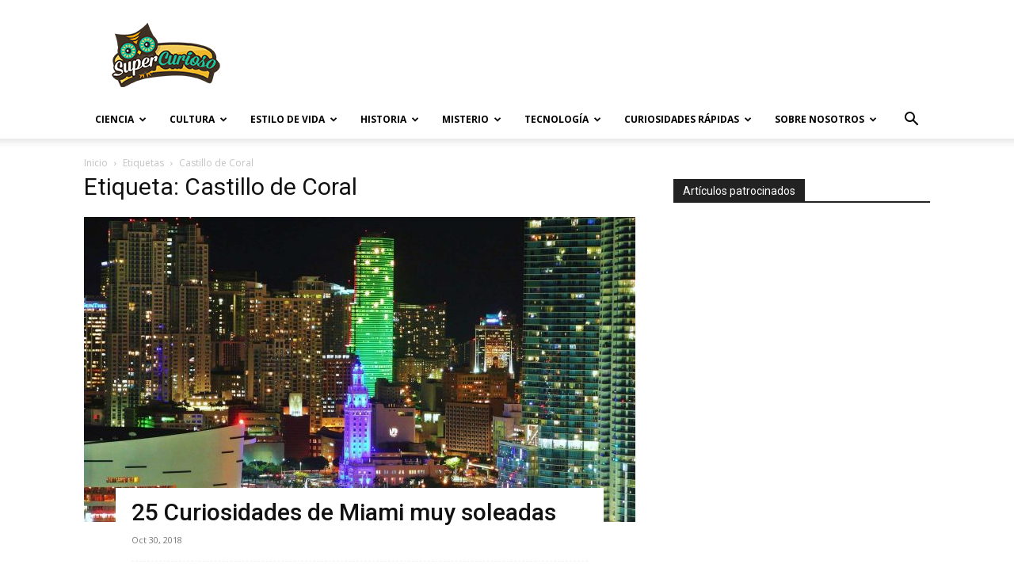

--- FILE ---
content_type: text/html; charset=UTF-8
request_url: https://supercurioso.com/tag/castillo-de-coral/
body_size: 19490
content:
<!doctype html >
<!--[if IE 8]>    <html class="ie8" lang="en"> <![endif]-->
<!--[if IE 9]>    <html class="ie9" lang="en"> <![endif]-->
<!--[if gt IE 8]><!--> <html lang="es"> <!--<![endif]-->
<head>
    <title>Castillo de Coral Archives - Supercurioso</title>
    <meta charset="UTF-8" />
    <meta name="viewport" content="width=device-width, initial-scale=1.0">
    <link rel="pingback" href="https://supercurioso.com/xmlrpc.php" />
    <meta name='robots' content='index, follow, max-image-preview:large, max-snippet:-1, max-video-preview:-1' />
<link rel="icon" type="image/png" href="https://supercurioso.com/wp-content/uploads/2014/09/Favicon-Supercurioso-16x16.png"><link rel="apple-touch-icon" sizes="76x76" href="https://supercurioso.com/wp-content/uploads/2014/09/Logo-Supercurioso-76x76.png"/><link rel="apple-touch-icon" sizes="120x120" href="https://supercurioso.com/wp-content/uploads/2014/09/Logo-Supercurioso-120x120.png"/><link rel="apple-touch-icon" sizes="152x152" href="https://supercurioso.com/wp-content/uploads/2014/09/Logo-Supercurioso-152x152.png"/><link rel="apple-touch-icon" sizes="114x114" href="https://supercurioso.com/wp-content/uploads/2014/09/Logo-Supercurioso-114.png"/><link rel="apple-touch-icon" sizes="144x144" href="https://supercurioso.com/wp-content/uploads/2014/09/Logo-Supercurioso-144x144.png"/>
	<!-- This site is optimized with the Yoast SEO Premium plugin v22.0 (Yoast SEO v26.5) - https://yoast.com/wordpress/plugins/seo/ -->
	<link rel="canonical" href="https://supercurioso.com/tag/castillo-de-coral/" />
	<meta property="og:locale" content="es_ES" />
	<meta property="og:type" content="article" />
	<meta property="og:title" content="Castillo de Coral archivos" />
	<meta property="og:url" content="https://supercurioso.com/tag/castillo-de-coral/" />
	<meta property="og:site_name" content="Supercurioso" />
	<meta name="twitter:card" content="summary_large_image" />
	<meta name="twitter:site" content="@supercurioso_es" />
	<script type="application/ld+json" class="yoast-schema-graph">{"@context":"https://schema.org","@graph":[{"@type":"CollectionPage","@id":"https://supercurioso.com/tag/castillo-de-coral/","url":"https://supercurioso.com/tag/castillo-de-coral/","name":"Castillo de Coral Archives - Supercurioso","isPartOf":{"@id":"https://supercurioso.com/#website"},"primaryImageOfPage":{"@id":"https://supercurioso.com/tag/castillo-de-coral/#primaryimage"},"image":{"@id":"https://supercurioso.com/tag/castillo-de-coral/#primaryimage"},"thumbnailUrl":"https://supercurioso.com/wp-content/uploads/2018/10/curiosidades-de-Miami-tapa.jpg","breadcrumb":{"@id":"https://supercurioso.com/tag/castillo-de-coral/#breadcrumb"},"inLanguage":"es"},{"@type":"ImageObject","inLanguage":"es","@id":"https://supercurioso.com/tag/castillo-de-coral/#primaryimage","url":"https://supercurioso.com/wp-content/uploads/2018/10/curiosidades-de-Miami-tapa.jpg","contentUrl":"https://supercurioso.com/wp-content/uploads/2018/10/curiosidades-de-Miami-tapa.jpg","width":1800,"height":1075,"caption":"25 Curiosidades de Miami muy soleadas | Con Imágenes"},{"@type":"BreadcrumbList","@id":"https://supercurioso.com/tag/castillo-de-coral/#breadcrumb","itemListElement":[{"@type":"ListItem","position":1,"name":"Portada","item":"https://supercurioso.com/"},{"@type":"ListItem","position":2,"name":"Castillo de Coral"}]},{"@type":"WebSite","@id":"https://supercurioso.com/#website","url":"https://supercurioso.com/","name":"Supercurioso","description":"Web de curiosidades, misterios, ciencia y tecnología","publisher":{"@id":"https://supercurioso.com/#organization"},"potentialAction":[{"@type":"SearchAction","target":{"@type":"EntryPoint","urlTemplate":"https://supercurioso.com/?s={search_term_string}"},"query-input":{"@type":"PropertyValueSpecification","valueRequired":true,"valueName":"search_term_string"}}],"inLanguage":"es"},{"@type":"Organization","@id":"https://supercurioso.com/#organization","name":"Supercurioso","url":"https://supercurioso.com/","logo":{"@type":"ImageObject","inLanguage":"es","@id":"https://supercurioso.com/#/schema/logo/image/","url":"https://supercurioso.com/wp-content/uploads/2014/09/Logo-Supercurioso-152x152.png","contentUrl":"https://supercurioso.com/wp-content/uploads/2014/09/Logo-Supercurioso-152x152.png","width":152,"height":152,"caption":"Supercurioso"},"image":{"@id":"https://supercurioso.com/#/schema/logo/image/"},"sameAs":["https://www.facebook.com/Supercurioso","https://x.com/supercurioso_es"]}]}</script>
	<!-- / Yoast SEO Premium plugin. -->


<link rel='dns-prefetch' href='//fonts.googleapis.com' />
<link rel="alternate" type="application/rss+xml" title="Supercurioso &raquo; Feed" href="https://supercurioso.com/feed/" />
<link rel="alternate" type="application/rss+xml" title="Supercurioso &raquo; Etiqueta Castillo de Coral del feed" href="https://supercurioso.com/tag/castillo-de-coral/feed/" />
<style id='wp-img-auto-sizes-contain-inline-css' type='text/css'>
img:is([sizes=auto i],[sizes^="auto," i]){contain-intrinsic-size:3000px 1500px}
/*# sourceURL=wp-img-auto-sizes-contain-inline-css */
</style>
<style id='wp-emoji-styles-inline-css' type='text/css'>

	img.wp-smiley, img.emoji {
		display: inline !important;
		border: none !important;
		box-shadow: none !important;
		height: 1em !important;
		width: 1em !important;
		margin: 0 0.07em !important;
		vertical-align: -0.1em !important;
		background: none !important;
		padding: 0 !important;
	}
/*# sourceURL=wp-emoji-styles-inline-css */
</style>
<link rel='stylesheet' id='toc-screen-css' href='https://supercurioso.com/wp-content/plugins/table-of-contents-plus/screen.min.css?ver=2411.1' type='text/css' media='all' />
<style id='toc-screen-inline-css' type='text/css'>
div#toc_container ul li {font-size: 90%;}
/*# sourceURL=toc-screen-inline-css */
</style>
<link rel='stylesheet' id='td-plugin-multi-purpose-css' href='https://supercurioso.com/wp-content/plugins/td-composer/td-multi-purpose/style.css?ver=6217cd4d7820e3bfbc83cc495211f01b' type='text/css' media='all' />
<link rel='stylesheet' id='google-fonts-style-css' href='https://fonts.googleapis.com/css?family=Open+Sans%3A400%2C600%2C700%7CRoboto%3A400%2C500%2C700&#038;display=swap&#038;ver=12.6.5' type='text/css' media='all' />
<link rel='stylesheet' id='td-theme-css' href='https://supercurioso.com/wp-content/themes/Newspaper/style.css?ver=12.6.5' type='text/css' media='all' />
<style id='td-theme-inline-css' type='text/css'>@media (max-width:767px){.td-header-desktop-wrap{display:none}}@media (min-width:767px){.td-header-mobile-wrap{display:none}}</style>
<link rel='stylesheet' id='td-theme-child-css' href='https://supercurioso.com/wp-content/themes/Newspaper-child/style.css?ver=12.6.5c' type='text/css' media='all' />
<link rel='stylesheet' id='td-legacy-framework-front-style-css' href='https://supercurioso.com/wp-content/plugins/td-composer/legacy/Newspaper/assets/css/td_legacy_main.css?ver=6217cd4d7820e3bfbc83cc495211f01b' type='text/css' media='all' />
<link rel='stylesheet' id='td-standard-pack-framework-front-style-css' href='https://supercurioso.com/wp-content/plugins/td-standard-pack/Newspaper/assets/css/td_standard_pack_main.css?ver=4a3a1b49b2d9e88d0d2e7189313f4145' type='text/css' media='all' />
<link rel='stylesheet' id='tdb_style_cloud_templates_front-css' href='https://supercurioso.com/wp-content/plugins/td-cloud-library/assets/css/tdb_main.css?ver=be262a20ca49ba5e513ad6176c77b975' type='text/css' media='all' />
<script type="text/javascript" src="https://supercurioso.com/wp-includes/js/jquery/jquery.min.js?ver=3.7.1" id="jquery-core-js"></script>
<script type="text/javascript" src="https://supercurioso.com/wp-includes/js/jquery/jquery-migrate.min.js?ver=3.4.1" id="jquery-migrate-js"></script>
<link rel="https://api.w.org/" href="https://supercurioso.com/wp-json/" /><link rel="alternate" title="JSON" type="application/json" href="https://supercurioso.com/wp-json/wp/v2/tags/86096" /><link rel="EditURI" type="application/rsd+xml" title="RSD" href="https://supercurioso.com/xmlrpc.php?rsd" />

<style type="text/css">.aawp .aawp-tb__row--highlight{background-color:#256aaf;}.aawp .aawp-tb__row--highlight{color:#fff;}.aawp .aawp-tb__row--highlight a{color:#fff;}</style><!-- Google Tag Manager -->
<script>(function(w,d,s,l,i){w[l]=w[l]||[];w[l].push({'gtm.start':
new Date().getTime(),event:'gtm.js'});var f=d.getElementsByTagName(s)[0],
j=d.createElement(s),dl=l!='dataLayer'?'&l='+l:'';j.async=true;j.src=
'https://www.googletagmanager.com/gtm.js?id='+i+dl;f.parentNode.insertBefore(j,f);
})(window,document,'script','dataLayer','GTM-TL3QRPWZ');</script>
<!-- End Google Tag Manager -->

<!-- Wisernotify -->
<script>!function () { if (window.t4hto4) console.log("WiserNotify pixel installed multiple time in this page"); else { window.t4hto4 = !0; var t = document, e = window, n = function () { var e = t.createElement("script"); e.type = "text/javascript", e.async = !0, e.src = "https://pt.wisernotify.com/pixel.js?ti=5edv3njkfph3smu", document.body.appendChild(e) }; "complete" === t.readyState ? n() : window.attachEvent ? e.attachEvent("onload", n) : e.addEventListener("load", n, !1) } }();</script>
<!-- End Wisernotify -->    <script>
        window.tdb_global_vars = {"wpRestUrl":"https:\/\/supercurioso.com\/wp-json\/","permalinkStructure":"\/%postname%\/"};
        window.tdb_p_autoload_vars = {"isAjax":false,"isAdminBarShowing":false,"autoloadScrollPercent":50};
    </script>
    
    <style id="tdb-global-colors">:root{--accent-color:#fff}</style>
	

<!-- JS generated by theme -->

<script>
    
    

	    var tdBlocksArray = []; //here we store all the items for the current page

	    // td_block class - each ajax block uses a object of this class for requests
	    function tdBlock() {
		    this.id = '';
		    this.block_type = 1; //block type id (1-234 etc)
		    this.atts = '';
		    this.td_column_number = '';
		    this.td_current_page = 1; //
		    this.post_count = 0; //from wp
		    this.found_posts = 0; //from wp
		    this.max_num_pages = 0; //from wp
		    this.td_filter_value = ''; //current live filter value
		    this.is_ajax_running = false;
		    this.td_user_action = ''; // load more or infinite loader (used by the animation)
		    this.header_color = '';
		    this.ajax_pagination_infinite_stop = ''; //show load more at page x
	    }

        // td_js_generator - mini detector
        ( function () {
            var htmlTag = document.getElementsByTagName("html")[0];

	        if ( navigator.userAgent.indexOf("MSIE 10.0") > -1 ) {
                htmlTag.className += ' ie10';
            }

            if ( !!navigator.userAgent.match(/Trident.*rv\:11\./) ) {
                htmlTag.className += ' ie11';
            }

	        if ( navigator.userAgent.indexOf("Edge") > -1 ) {
                htmlTag.className += ' ieEdge';
            }

            if ( /(iPad|iPhone|iPod)/g.test(navigator.userAgent) ) {
                htmlTag.className += ' td-md-is-ios';
            }

            var user_agent = navigator.userAgent.toLowerCase();
            if ( user_agent.indexOf("android") > -1 ) {
                htmlTag.className += ' td-md-is-android';
            }

            if ( -1 !== navigator.userAgent.indexOf('Mac OS X')  ) {
                htmlTag.className += ' td-md-is-os-x';
            }

            if ( /chrom(e|ium)/.test(navigator.userAgent.toLowerCase()) ) {
               htmlTag.className += ' td-md-is-chrome';
            }

            if ( -1 !== navigator.userAgent.indexOf('Firefox') ) {
                htmlTag.className += ' td-md-is-firefox';
            }

            if ( -1 !== navigator.userAgent.indexOf('Safari') && -1 === navigator.userAgent.indexOf('Chrome') ) {
                htmlTag.className += ' td-md-is-safari';
            }

            if( -1 !== navigator.userAgent.indexOf('IEMobile') ){
                htmlTag.className += ' td-md-is-iemobile';
            }

        })();

        var tdLocalCache = {};

        ( function () {
            "use strict";

            tdLocalCache = {
                data: {},
                remove: function (resource_id) {
                    delete tdLocalCache.data[resource_id];
                },
                exist: function (resource_id) {
                    return tdLocalCache.data.hasOwnProperty(resource_id) && tdLocalCache.data[resource_id] !== null;
                },
                get: function (resource_id) {
                    return tdLocalCache.data[resource_id];
                },
                set: function (resource_id, cachedData) {
                    tdLocalCache.remove(resource_id);
                    tdLocalCache.data[resource_id] = cachedData;
                }
            };
        })();

    
    
var td_viewport_interval_list=[{"limitBottom":767,"sidebarWidth":228},{"limitBottom":1018,"sidebarWidth":300},{"limitBottom":1140,"sidebarWidth":324}];
var tdc_is_installed="yes";
var td_ajax_url="https:\/\/supercurioso.com\/wp-admin\/admin-ajax.php?td_theme_name=Newspaper&v=12.6.5";
var td_get_template_directory_uri="https:\/\/supercurioso.com\/wp-content\/plugins\/td-composer\/legacy\/common";
var tds_snap_menu="";
var tds_logo_on_sticky="";
var tds_header_style="";
var td_please_wait="Por favor espera...";
var td_email_user_pass_incorrect="Usuario o contrase\u00f1a incorrecta!";
var td_email_user_incorrect="Correo electr\u00f3nico o nombre de usuario incorrecto!";
var td_email_incorrect="Email incorrecto!";
var td_user_incorrect="Username incorrect!";
var td_email_user_empty="Email or username empty!";
var td_pass_empty="Pass empty!";
var td_pass_pattern_incorrect="Invalid Pass Pattern!";
var td_retype_pass_incorrect="Retyped Pass incorrect!";
var tds_more_articles_on_post_enable="";
var tds_more_articles_on_post_time_to_wait="";
var tds_more_articles_on_post_pages_distance_from_top=0;
var tds_captcha="";
var tds_theme_color_site_wide="#00ba92";
var tds_smart_sidebar="";
var tdThemeName="Newspaper";
var tdThemeNameWl="Newspaper";
var td_magnific_popup_translation_tPrev="Anterior (tecla de flecha izquierda)";
var td_magnific_popup_translation_tNext="Siguiente (tecla de flecha derecha)";
var td_magnific_popup_translation_tCounter="%curr% de %total%";
var td_magnific_popup_translation_ajax_tError="El contenido de %url% no pudo cargarse.";
var td_magnific_popup_translation_image_tError="La imagen #%curr% no pudo cargarse.";
var tdBlockNonce="86c9c8d830";
var tdMobileMenu="enabled";
var tdMobileSearch="enabled";
var tdDateNamesI18n={"month_names":["enero","febrero","marzo","abril","mayo","junio","julio","agosto","septiembre","octubre","noviembre","diciembre"],"month_names_short":["Ene","Feb","Mar","Abr","May","Jun","Jul","Ago","Sep","Oct","Nov","Dic"],"day_names":["domingo","lunes","martes","mi\u00e9rcoles","jueves","viernes","s\u00e1bado"],"day_names_short":["Dom","Lun","Mar","Mi\u00e9","Jue","Vie","S\u00e1b"]};
var tdb_modal_confirm="Ahorrar";
var tdb_modal_cancel="Cancelar";
var tdb_modal_confirm_alt="S\u00ed";
var tdb_modal_cancel_alt="No";
var td_ad_background_click_link="";
var td_ad_background_click_target="";
</script>


<!-- Header style compiled by theme -->

<style>ul.sf-menu>.menu-item>a{font-size:12px}.td-scroll-up{position:fixed;bottom:4px;right:5px;cursor:pointer;z-index:9999}.ie9 .td-scroll-up{bottom:-70px}.ie9 .td-scroll-up-visible{bottom:5px}@media (max-width:767px){.td-scroll-up.td-hide-scroll-up-on-mob{display:none!important}}.td-scroll-up{display:none;width:40px;height:40px;background-color:var(--td_theme_color,#4db2ec);transform:translate3d(0,70px,0);transition:transform 0.4s cubic-bezier(.55,0,.1,1) 0s}.td-js-loaded .td-scroll-up{display:block!important}.td-scroll-up .td-icon-menu-up{position:relative;color:#fff;font-size:20px;display:block;text-align:center;width:40px;top:7px}.td-scroll-up-visible{transform:translate3d(0,0,0)}.td-md-is-android .td-scroll-up .td-icon-menu-up{padding-top:1px}:root{--td_excl_label:'EXCLUSIVO';--td_theme_color:#00ba92;--td_slider_text:rgba(0,186,146,0.7);--td_mobile_text_active_color:#00ba92}.td-header-style-12 .td-header-menu-wrap-full,.td-header-style-12 .td-affix,.td-grid-style-1.td-hover-1 .td-big-grid-post:hover .td-post-category,.td-grid-style-5.td-hover-1 .td-big-grid-post:hover .td-post-category,.td_category_template_3 .td-current-sub-category,.td_category_template_8 .td-category-header .td-category a.td-current-sub-category,.td_category_template_4 .td-category-siblings .td-category a:hover,.td_block_big_grid_9.td-grid-style-1 .td-post-category,.td_block_big_grid_9.td-grid-style-5 .td-post-category,.td-grid-style-6.td-hover-1 .td-module-thumb:after,.tdm-menu-active-style5 .td-header-menu-wrap .sf-menu>.current-menu-item>a,.tdm-menu-active-style5 .td-header-menu-wrap .sf-menu>.current-menu-ancestor>a,.tdm-menu-active-style5 .td-header-menu-wrap .sf-menu>.current-category-ancestor>a,.tdm-menu-active-style5 .td-header-menu-wrap .sf-menu>li>a:hover,.tdm-menu-active-style5 .td-header-menu-wrap .sf-menu>.sfHover>a{background-color:#00ba92}.td_mega_menu_sub_cats .cur-sub-cat,.td-mega-span h3 a:hover,.td_mod_mega_menu:hover .entry-title a,.header-search-wrap .result-msg a:hover,.td-header-top-menu .td-drop-down-search .td_module_wrap:hover .entry-title a,.td-header-top-menu .td-icon-search:hover,.td-header-wrap .result-msg a:hover,.top-header-menu li a:hover,.top-header-menu .current-menu-item>a,.top-header-menu .current-menu-ancestor>a,.top-header-menu .current-category-ancestor>a,.td-social-icon-wrap>a:hover,.td-header-sp-top-widget .td-social-icon-wrap a:hover,.td_mod_related_posts:hover h3>a,.td-post-template-11 .td-related-title .td-related-left:hover,.td-post-template-11 .td-related-title .td-related-right:hover,.td-post-template-11 .td-related-title .td-cur-simple-item,.td-post-template-11 .td_block_related_posts .td-next-prev-wrap a:hover,.td-category-header .td-pulldown-category-filter-link:hover,.td-category-siblings .td-subcat-dropdown a:hover,.td-category-siblings .td-subcat-dropdown a.td-current-sub-category,.footer-text-wrap .footer-email-wrap a,.footer-social-wrap a:hover,.td_module_17 .td-read-more a:hover,.td_module_18 .td-read-more a:hover,.td_module_19 .td-post-author-name a:hover,.td-pulldown-syle-2 .td-subcat-dropdown:hover .td-subcat-more span,.td-pulldown-syle-2 .td-subcat-dropdown:hover .td-subcat-more i,.td-pulldown-syle-3 .td-subcat-dropdown:hover .td-subcat-more span,.td-pulldown-syle-3 .td-subcat-dropdown:hover .td-subcat-more i,.tdm-menu-active-style3 .tdm-header.td-header-wrap .sf-menu>.current-category-ancestor>a,.tdm-menu-active-style3 .tdm-header.td-header-wrap .sf-menu>.current-menu-ancestor>a,.tdm-menu-active-style3 .tdm-header.td-header-wrap .sf-menu>.current-menu-item>a,.tdm-menu-active-style3 .tdm-header.td-header-wrap .sf-menu>.sfHover>a,.tdm-menu-active-style3 .tdm-header.td-header-wrap .sf-menu>li>a:hover{color:#00ba92}.td-mega-menu-page .wpb_content_element ul li a:hover,.td-theme-wrap .td-aj-search-results .td_module_wrap:hover .entry-title a,.td-theme-wrap .header-search-wrap .result-msg a:hover{color:#00ba92!important}.td_category_template_8 .td-category-header .td-category a.td-current-sub-category,.td_category_template_4 .td-category-siblings .td-category a:hover,.tdm-menu-active-style4 .tdm-header .sf-menu>.current-menu-item>a,.tdm-menu-active-style4 .tdm-header .sf-menu>.current-menu-ancestor>a,.tdm-menu-active-style4 .tdm-header .sf-menu>.current-category-ancestor>a,.tdm-menu-active-style4 .tdm-header .sf-menu>li>a:hover,.tdm-menu-active-style4 .tdm-header .sf-menu>.sfHover>a{border-color:#00ba92}ul.sf-menu>.td-menu-item>a,.td-theme-wrap .td-header-menu-social{font-size:12px}.post blockquote p,.page blockquote p,.td-post-text-content blockquote p{font-size:20px;line-height:21px}ul.sf-menu>.menu-item>a{font-size:12px}.td-scroll-up{position:fixed;bottom:4px;right:5px;cursor:pointer;z-index:9999}.ie9 .td-scroll-up{bottom:-70px}.ie9 .td-scroll-up-visible{bottom:5px}@media (max-width:767px){.td-scroll-up.td-hide-scroll-up-on-mob{display:none!important}}.td-scroll-up{display:none;width:40px;height:40px;background-color:var(--td_theme_color,#4db2ec);transform:translate3d(0,70px,0);transition:transform 0.4s cubic-bezier(.55,0,.1,1) 0s}.td-js-loaded .td-scroll-up{display:block!important}.td-scroll-up .td-icon-menu-up{position:relative;color:#fff;font-size:20px;display:block;text-align:center;width:40px;top:7px}.td-scroll-up-visible{transform:translate3d(0,0,0)}.td-md-is-android .td-scroll-up .td-icon-menu-up{padding-top:1px}:root{--td_excl_label:'EXCLUSIVO';--td_theme_color:#00ba92;--td_slider_text:rgba(0,186,146,0.7);--td_mobile_text_active_color:#00ba92}.td-header-style-12 .td-header-menu-wrap-full,.td-header-style-12 .td-affix,.td-grid-style-1.td-hover-1 .td-big-grid-post:hover .td-post-category,.td-grid-style-5.td-hover-1 .td-big-grid-post:hover .td-post-category,.td_category_template_3 .td-current-sub-category,.td_category_template_8 .td-category-header .td-category a.td-current-sub-category,.td_category_template_4 .td-category-siblings .td-category a:hover,.td_block_big_grid_9.td-grid-style-1 .td-post-category,.td_block_big_grid_9.td-grid-style-5 .td-post-category,.td-grid-style-6.td-hover-1 .td-module-thumb:after,.tdm-menu-active-style5 .td-header-menu-wrap .sf-menu>.current-menu-item>a,.tdm-menu-active-style5 .td-header-menu-wrap .sf-menu>.current-menu-ancestor>a,.tdm-menu-active-style5 .td-header-menu-wrap .sf-menu>.current-category-ancestor>a,.tdm-menu-active-style5 .td-header-menu-wrap .sf-menu>li>a:hover,.tdm-menu-active-style5 .td-header-menu-wrap .sf-menu>.sfHover>a{background-color:#00ba92}.td_mega_menu_sub_cats .cur-sub-cat,.td-mega-span h3 a:hover,.td_mod_mega_menu:hover .entry-title a,.header-search-wrap .result-msg a:hover,.td-header-top-menu .td-drop-down-search .td_module_wrap:hover .entry-title a,.td-header-top-menu .td-icon-search:hover,.td-header-wrap .result-msg a:hover,.top-header-menu li a:hover,.top-header-menu .current-menu-item>a,.top-header-menu .current-menu-ancestor>a,.top-header-menu .current-category-ancestor>a,.td-social-icon-wrap>a:hover,.td-header-sp-top-widget .td-social-icon-wrap a:hover,.td_mod_related_posts:hover h3>a,.td-post-template-11 .td-related-title .td-related-left:hover,.td-post-template-11 .td-related-title .td-related-right:hover,.td-post-template-11 .td-related-title .td-cur-simple-item,.td-post-template-11 .td_block_related_posts .td-next-prev-wrap a:hover,.td-category-header .td-pulldown-category-filter-link:hover,.td-category-siblings .td-subcat-dropdown a:hover,.td-category-siblings .td-subcat-dropdown a.td-current-sub-category,.footer-text-wrap .footer-email-wrap a,.footer-social-wrap a:hover,.td_module_17 .td-read-more a:hover,.td_module_18 .td-read-more a:hover,.td_module_19 .td-post-author-name a:hover,.td-pulldown-syle-2 .td-subcat-dropdown:hover .td-subcat-more span,.td-pulldown-syle-2 .td-subcat-dropdown:hover .td-subcat-more i,.td-pulldown-syle-3 .td-subcat-dropdown:hover .td-subcat-more span,.td-pulldown-syle-3 .td-subcat-dropdown:hover .td-subcat-more i,.tdm-menu-active-style3 .tdm-header.td-header-wrap .sf-menu>.current-category-ancestor>a,.tdm-menu-active-style3 .tdm-header.td-header-wrap .sf-menu>.current-menu-ancestor>a,.tdm-menu-active-style3 .tdm-header.td-header-wrap .sf-menu>.current-menu-item>a,.tdm-menu-active-style3 .tdm-header.td-header-wrap .sf-menu>.sfHover>a,.tdm-menu-active-style3 .tdm-header.td-header-wrap .sf-menu>li>a:hover{color:#00ba92}.td-mega-menu-page .wpb_content_element ul li a:hover,.td-theme-wrap .td-aj-search-results .td_module_wrap:hover .entry-title a,.td-theme-wrap .header-search-wrap .result-msg a:hover{color:#00ba92!important}.td_category_template_8 .td-category-header .td-category a.td-current-sub-category,.td_category_template_4 .td-category-siblings .td-category a:hover,.tdm-menu-active-style4 .tdm-header .sf-menu>.current-menu-item>a,.tdm-menu-active-style4 .tdm-header .sf-menu>.current-menu-ancestor>a,.tdm-menu-active-style4 .tdm-header .sf-menu>.current-category-ancestor>a,.tdm-menu-active-style4 .tdm-header .sf-menu>li>a:hover,.tdm-menu-active-style4 .tdm-header .sf-menu>.sfHover>a{border-color:#00ba92}ul.sf-menu>.td-menu-item>a,.td-theme-wrap .td-header-menu-social{font-size:12px}.post blockquote p,.page blockquote p,.td-post-text-content blockquote p{font-size:20px;line-height:21px}</style>

<!-- Google tag (gtag.js) -->
<script async src="https://www.googletagmanager.com/gtag/js?id=G-7QJD804NGL"></script>
<script>
  window.dataLayer = window.dataLayer || [];
  function gtag(){dataLayer.push(arguments);}
  gtag('js', new Date());

  gtag('config', 'G-7QJD804NGL');
</script>


<script type="application/ld+json">
    {
        "@context": "https://schema.org",
        "@type": "BreadcrumbList",
        "itemListElement": [
            {
                "@type": "ListItem",
                "position": 1,
                "item": {
                    "@type": "WebSite",
                    "@id": "https://supercurioso.com/",
                    "name": "Inicio"
                }
            },
            {
                "@type": "ListItem",
                "position": 2,
                    "item": {
                    "@type": "WebPage",
                    "@id": "https://supercurioso.com/tag/castillo-de-coral/",
                    "name": "Castillo de Coral"
                }
            }    
        ]
    }
</script>

<!-- Button style compiled by theme -->

<style>.tdm-btn-style1{background-color:#00ba92}.tdm-btn-style2:before{border-color:#00ba92}.tdm-btn-style2{color:#00ba92}.tdm-btn-style3{-webkit-box-shadow:0 2px 16px #00ba92;-moz-box-shadow:0 2px 16px #00ba92;box-shadow:0 2px 16px #00ba92}.tdm-btn-style3:hover{-webkit-box-shadow:0 4px 26px #00ba92;-moz-box-shadow:0 4px 26px #00ba92;box-shadow:0 4px 26px #00ba92}</style>

	<style id="tdw-css-placeholder"></style></head>

<body class="archive tag tag-castillo-de-coral tag-86096 wp-theme-Newspaper wp-child-theme-Newspaper-child aawp-custom td-standard-pack global-block-template-1 td-full-layout" itemscope="itemscope" itemtype="https://schema.org/WebPage">

<div class="td-scroll-up td-hide-scroll-up-on-mob" data-style="style1"><i class="td-icon-menu-up"></i></div>
    <div class="td-menu-background" style="visibility:hidden"></div>
<div id="td-mobile-nav" style="visibility:hidden">
    <div class="td-mobile-container">
        <!-- mobile menu top section -->
        <div class="td-menu-socials-wrap">
            <!-- socials -->
            <div class="td-menu-socials">
                
        <span class="td-social-icon-wrap">
            <a target="_blank" href="https://www.facebook.com/Supercurioso" title="Facebook">
                <i class="td-icon-font td-icon-facebook"></i>
                <span style="display: none">Facebook</span>
            </a>
        </span>
        <span class="td-social-icon-wrap">
            <a target="_blank" href="https://www.instagram.com/supercurioso.oficial/" title="Instagram">
                <i class="td-icon-font td-icon-instagram"></i>
                <span style="display: none">Instagram</span>
            </a>
        </span>
        <span class="td-social-icon-wrap">
            <a target="_blank" href="https://twitter.com/supercurioso_es" title="Twitter">
                <i class="td-icon-font td-icon-twitter"></i>
                <span style="display: none">Twitter</span>
            </a>
        </span>
        <span class="td-social-icon-wrap">
            <a target="_blank" href="https://www.youtube.com/channel/UCZSIYDqgVKR4hmh294LSOfg" title="Youtube">
                <i class="td-icon-font td-icon-youtube"></i>
                <span style="display: none">Youtube</span>
            </a>
        </span>            </div>
            <!-- close button -->
            <div class="td-mobile-close">
                <span><i class="td-icon-close-mobile"></i></span>
            </div>
        </div>

        <!-- login section -->
        
        <!-- menu section -->
        <div class="td-mobile-content">
            <div class="menu-principal-container"><ul id="menu-principal" class="td-mobile-main-menu"><li id="menu-item-5964" class="menu-item menu-item-type-taxonomy menu-item-object-category menu-item-first menu-item-has-children menu-item-5964"><a href="https://supercurioso.com/category/ciencia/">Ciencia<i class="td-icon-menu-right td-element-after"></i></a>
<ul class="sub-menu">
	<li id="menu-item-0" class="menu-item-0"><a href="https://supercurioso.com/category/ciencia/avances-cientificos/">Avances científicos</a></li>
	<li class="menu-item-0"><a href="https://supercurioso.com/category/ciencia/naturaleza/">Naturaleza</a></li>
	<li class="menu-item-0"><a href="https://supercurioso.com/category/ciencia/ser-humano/">Ser humano</a></li>
</ul>
</li>
<li id="menu-item-5965" class="menu-item menu-item-type-taxonomy menu-item-object-category menu-item-has-children menu-item-5965"><a href="https://supercurioso.com/category/cultura/">Cultura<i class="td-icon-menu-right td-element-after"></i></a>
<ul class="sub-menu">
	<li class="menu-item-0"><a href="https://supercurioso.com/category/cultura/arquitectura/">Arquitectura</a></li>
	<li class="menu-item-0"><a href="https://supercurioso.com/category/cultura/arte/">Arte</a></li>
	<li class="menu-item-0"><a href="https://supercurioso.com/category/cultura/cine-y-television/">Cine y Televisión</a></li>
	<li class="menu-item-0"><a href="https://supercurioso.com/category/cultura/literatura/">Literatura</a></li>
	<li class="menu-item-0"><a href="https://supercurioso.com/category/cultura/lugares-curiosos/">Lugares Curiosos</a></li>
	<li class="menu-item-0"><a href="https://supercurioso.com/category/cultura/musica/">Música</a></li>
	<li class="menu-item-0"><a href="https://supercurioso.com/category/cultura/videojuegos-cultura/">Videojuegos</a></li>
</ul>
</li>
<li id="menu-item-5966" class="menu-item menu-item-type-taxonomy menu-item-object-category menu-item-has-children menu-item-5966"><a href="https://supercurioso.com/category/estilo-de-vida/">Estilo de vida<i class="td-icon-menu-right td-element-after"></i></a>
<ul class="sub-menu">
	<li class="menu-item-0"><a href="https://supercurioso.com/category/estilo-de-vida/alimentacion-2/">Alimentación</a></li>
	<li class="menu-item-0"><a href="https://supercurioso.com/category/estilo-de-vida/deportes/">Deportes</a></li>
	<li class="menu-item-0"><a href="https://supercurioso.com/category/estilo-de-vida/educacion/">Educación</a></li>
	<li class="menu-item-0"><a href="https://supercurioso.com/category/estilo-de-vida/fiestas-y-celebraciones/">Fiestas y celebraciones</a></li>
	<li class="menu-item-0"><a href="https://supercurioso.com/category/estilo-de-vida/ocio-y-tiempo-libre/">Ocio y tiempo libre</a></li>
	<li class="menu-item-0"><a href="https://supercurioso.com/category/estilo-de-vida/salud/">Salud</a></li>
	<li class="menu-item-0"><a href="https://supercurioso.com/category/estilo-de-vida/sociedad/">Sociedad</a></li>
</ul>
</li>
<li id="menu-item-5967" class="menu-item menu-item-type-taxonomy menu-item-object-category menu-item-has-children menu-item-5967"><a href="https://supercurioso.com/category/historia/">Historia<i class="td-icon-menu-right td-element-after"></i></a>
<ul class="sub-menu">
	<li class="menu-item-0"><a href="https://supercurioso.com/category/historia/costumbres-y-tradiciones/">Costumbres y tradiciones</a></li>
	<li class="menu-item-0"><a href="https://supercurioso.com/category/historia/guerra/">Guerra</a></li>
	<li class="menu-item-0"><a href="https://supercurioso.com/category/historia/mitologia/">Mitología</a></li>
	<li class="menu-item-0"><a href="https://supercurioso.com/category/historia/origen-de-expresiones/">Origen de Expresiones</a></li>
	<li class="menu-item-0"><a href="https://supercurioso.com/category/historia/personajes-famosos/">Personajes famosos</a></li>
	<li class="menu-item-0"><a href="https://supercurioso.com/category/historia/religion/">Religión</a></li>
</ul>
</li>
<li id="menu-item-5968" class="menu-item menu-item-type-taxonomy menu-item-object-category menu-item-has-children menu-item-5968"><a href="https://supercurioso.com/category/misterio/">Misterio<i class="td-icon-menu-right td-element-after"></i></a>
<ul class="sub-menu">
	<li class="menu-item-0"><a href="https://supercurioso.com/category/misterio/alien/">Alien</a></li>
	<li class="menu-item-0"><a href="https://supercurioso.com/category/misterio/apocalipsis/">Apocalipsis</a></li>
	<li class="menu-item-0"><a href="https://supercurioso.com/category/misterio/fantasmas/">Fantasmas</a></li>
	<li class="menu-item-0"><a href="https://supercurioso.com/category/misterio/leyendas-urbanas/">Leyendas urbanas</a></li>
	<li class="menu-item-0"><a href="https://supercurioso.com/category/misterio/vampiros/">Vampiros</a></li>
	<li class="menu-item-0"><a href="https://supercurioso.com/category/misterio/zombies/">Zombies</a></li>
</ul>
</li>
<li id="menu-item-5969" class="menu-item menu-item-type-taxonomy menu-item-object-category menu-item-has-children menu-item-5969"><a href="https://supercurioso.com/category/tecnologia/">Tecnología<i class="td-icon-menu-right td-element-after"></i></a>
<ul class="sub-menu">
	<li class="menu-item-0"><a href="https://supercurioso.com/category/tecnologia/informatica/">Informática</a></li>
	<li class="menu-item-0"><a href="https://supercurioso.com/category/tecnologia/internet/">Internet</a></li>
	<li class="menu-item-0"><a href="https://supercurioso.com/category/tecnologia/inventos-y-avances-tecnologicos/">Inventos y Avances tecnológicos</a></li>
	<li class="menu-item-0"><a href="https://supercurioso.com/category/tecnologia/motor/">Motor</a></li>
</ul>
</li>
<li id="menu-item-6409" class="menu-item menu-item-type-taxonomy menu-item-object-category menu-item-has-children menu-item-6409"><a href="https://supercurioso.com/category/curiosidades-rapidas/">Curiosidades rápidas<i class="td-icon-menu-right td-element-after"></i></a>
<ul class="sub-menu">
	<li class="menu-item-0"><a href="https://supercurioso.com/category/curiosidades-rapidas/test/">Test</a></li>
</ul>
</li>
<li id="menu-item-6117" class="menu-item menu-item-type-custom menu-item-object-custom menu-item-has-children menu-item-6117"><a href="#">Sobre Nosotros<i class="td-icon-menu-right td-element-after"></i></a>
<ul class="sub-menu">
	<li id="menu-item-6125" class="menu-item menu-item-type-post_type menu-item-object-page menu-item-6125"><a href="https://supercurioso.com/que-es-supercurioso/">¿Qué es Supercurioso?</a></li>
	<li id="menu-item-6096" class="menu-item menu-item-type-post_type menu-item-object-page menu-item-6096"><a title="Colabora con Supercurioso" href="https://supercurioso.com/escribe-en-supercurioso/">Escribe en Supercurioso</a></li>
	<li id="menu-item-6116" class="menu-item menu-item-type-post_type menu-item-object-page menu-item-6116"><a href="https://supercurioso.com/anunciate/">Anúnciate</a></li>
</ul>
</li>
</ul></div>        </div>
    </div>

    <!-- register/login section -->
    </div><div class="td-search-background" style="visibility:hidden"></div>
<div class="td-search-wrap-mob" style="visibility:hidden">
	<div class="td-drop-down-search">
		<form method="get" class="td-search-form" action="https://supercurioso.com/">
			<!-- close button -->
			<div class="td-search-close">
				<span><i class="td-icon-close-mobile"></i></span>
			</div>
			<div role="search" class="td-search-input">
				<span>Buscar</span>
				<input id="td-header-search-mob" type="text" value="" name="s" autocomplete="off" />
			</div>
		</form>
		<div id="td-aj-search-mob" class="td-ajax-search-flex"></div>
	</div>
</div>

    <div id="td-outer-wrap" class="td-theme-wrap">
    
        
            <div class="tdc-header-wrap ">

            <!--
Header style 1
-->


<div class="td-header-wrap td-header-style-1 ">
    
    <div class="td-header-top-menu-full td-container-wrap ">
        <div class="td-container td-header-row td-header-top-menu">
            <!-- LOGIN MODAL -->

                <div id="login-form" class="white-popup-block mfp-hide mfp-with-anim td-login-modal-wrap">
                    <div class="td-login-wrap">
                        <a href="#" aria-label="Back" class="td-back-button"><i class="td-icon-modal-back"></i></a>
                        <div id="td-login-div" class="td-login-form-div td-display-block">
                            <div class="td-login-panel-title">Registrarse</div>
                            <div class="td-login-panel-descr">¡Bienvenido! Ingresa en tu cuenta</div>
                            <div class="td_display_err"></div>
                            <form id="loginForm" action="#" method="post">
                                <div class="td-login-inputs"><input class="td-login-input" autocomplete="username" type="text" name="login_email" id="login_email" value="" required><label for="login_email">tu nombre de usuario</label></div>
                                <div class="td-login-inputs"><input class="td-login-input" autocomplete="current-password" type="password" name="login_pass" id="login_pass" value="" required><label for="login_pass">tu contraseña</label></div>
                                <input type="button"  name="login_button" id="login_button" class="wpb_button btn td-login-button" value="Iniciar sesión">
                                
                            </form>

                            

                            <div class="td-login-info-text"><a href="#" id="forgot-pass-link">¿Olvidaste tu contraseña? consigue ayuda</a></div>
                            
                            
                            
                            
                        </div>

                        

                         <div id="td-forgot-pass-div" class="td-login-form-div td-display-none">
                            <div class="td-login-panel-title">Recuperación de contraseña</div>
                            <div class="td-login-panel-descr">Recupera tu contraseña</div>
                            <div class="td_display_err"></div>
                            <form id="forgotpassForm" action="#" method="post">
                                <div class="td-login-inputs"><input class="td-login-input" type="text" name="forgot_email" id="forgot_email" value="" required><label for="forgot_email">tu correo electrónico</label></div>
                                <input type="button" name="forgot_button" id="forgot_button" class="wpb_button btn td-login-button" value="Enviar mi contraseña">
                            </form>
                            <div class="td-login-info-text">Se te ha enviado una contraseña por correo electrónico.</div>
                        </div>
                        
                        
                    </div>
                </div>
                        </div>
    </div>

    <div class="td-banner-wrap-full td-logo-wrap-full td-container-wrap ">
        <div class="td-container td-header-row td-header-header">
            <div class="td-header-sp-logo">
                        <a class="td-main-logo" href="https://supercurioso.com/">
            <img class="td-retina-data" data-retina="https://supercurioso.com/wp-content/uploads/2015/07/544x180.png" src="https://supercurioso.com/wp-content/uploads/2015/07/272x90.png" alt=""  width="272" height="90"/>
            <span class="td-visual-hidden">Supercurioso</span>
        </a>
                </div>
                            <div class="td-header-sp-recs">
                    <div class="td-header-rec-wrap">
    
 <!-- A generated by theme --> 

<script async src="//pagead2.googlesyndication.com/pagead/js/adsbygoogle.js"></script><div class="td-g-rec td-g-rec-id-header td-a-rec-no-translate tdi_1 td_block_template_1 td-a-rec-no-translate">

<style>.tdi_1.td-a-rec{text-align:center}.tdi_1.td-a-rec:not(.td-a-rec-no-translate){transform:translateZ(0)}.tdi_1 .td-element-style{z-index:-1}.tdi_1.td-a-rec-img{text-align:left}.tdi_1.td-a-rec-img img{margin:0 auto 0 0}@media (max-width:767px){.tdi_1.td-a-rec-img{text-align:center}}</style><script type="text/javascript">
var td_screen_width = window.innerWidth;
window.addEventListener("load", function(){            
	            var placeAdEl = document.getElementById("td-ad-placeholder");
			    if ( null !== placeAdEl && td_screen_width >= 1140 ) {
			        
			        /* large monitors */
			        var adEl = document.createElement("ins");
		            placeAdEl.replaceWith(adEl);	
		            adEl.setAttribute("class", "adsbygoogle");
		            adEl.setAttribute("style", "display:inline-block;width:728px;height:90px");	            		                
		            adEl.setAttribute("data-ad-client", "ca-pub-4572922826340501");
		            adEl.setAttribute("data-ad-slot", "9779132652");	            
			        (adsbygoogle = window.adsbygoogle || []).push({});
			    }
			});window.addEventListener("load", function(){            
	            var placeAdEl = document.getElementById("td-ad-placeholder");
			    if ( null !== placeAdEl && td_screen_width >= 1019  && td_screen_width < 1140 ) {
			    
			        /* landscape tablets */
			        var adEl = document.createElement("ins");
		            placeAdEl.replaceWith(adEl);	
		            adEl.setAttribute("class", "adsbygoogle");
		            adEl.setAttribute("style", "display:inline-block;width:468px;height:60px");	            		                
		            adEl.setAttribute("data-ad-client", "ca-pub-4572922826340501");
		            adEl.setAttribute("data-ad-slot", "9779132652");	            
			        (adsbygoogle = window.adsbygoogle || []).push({});
			    }
			});window.addEventListener("load", function(){            
	            var placeAdEl = document.getElementById("td-ad-placeholder");
			    if ( null !== placeAdEl && td_screen_width >= 768  && td_screen_width < 1019 ) {
			    
			        /* portrait tablets */
			        var adEl = document.createElement("ins");
		            placeAdEl.replaceWith(adEl);	
		            adEl.setAttribute("class", "adsbygoogle");
		            adEl.setAttribute("style", "display:inline-block;width:468px;height:60px");	            		                
		            adEl.setAttribute("data-ad-client", "ca-pub-4572922826340501");
		            adEl.setAttribute("data-ad-slot", "9779132652");	            
			        (adsbygoogle = window.adsbygoogle || []).push({});
			    }
			});window.addEventListener("load", function(){            
	            var placeAdEl = document.getElementById("td-ad-placeholder");
			    if ( null !== placeAdEl && td_screen_width < 768 ) {
			    
			        /* Phones */
			        var adEl = document.createElement("ins");
		            placeAdEl.replaceWith(adEl);	
		            adEl.setAttribute("class", "adsbygoogle");
		            adEl.setAttribute("style", "display:inline-block;width:320px;height:50px");	            		                
		            adEl.setAttribute("data-ad-client", "ca-pub-4572922826340501");
		            adEl.setAttribute("data-ad-slot", "9779132652");	            
			        (adsbygoogle = window.adsbygoogle || []).push({});
			    }
			});</script>
<noscript id="td-ad-placeholder"></noscript></div>

 <!-- end A --> 


</div>                </div>
                    </div>
    </div>

    <div class="td-header-menu-wrap-full td-container-wrap ">
        
        <div class="td-header-menu-wrap td-header-gradient ">
            <div class="td-container td-header-row td-header-main-menu">
                <div id="td-header-menu" role="navigation">
        <div id="td-top-mobile-toggle"><a href="#" role="button" aria-label="Menu"><i class="td-icon-font td-icon-mobile"></i></a></div>
        <div class="td-main-menu-logo td-logo-in-header">
        		<a class="td-mobile-logo td-sticky-disable" aria-label="Logo" href="https://supercurioso.com/">
			<img class="td-retina-data" data-retina="https://supercurioso.com/wp-content/uploads/2015/07/280x96.png" src="https://supercurioso.com/wp-content/uploads/2015/07/140x48.png" alt=""  width="140" height="48"/>
		</a>
			<a class="td-header-logo td-sticky-disable" aria-label="Logo" href="https://supercurioso.com/">
			<img class="td-retina-data" data-retina="https://supercurioso.com/wp-content/uploads/2015/07/544x180.png" src="https://supercurioso.com/wp-content/uploads/2015/07/272x90.png" alt=""  width="140" height="48"/>
		</a>
	    </div>
    <div class="menu-principal-container"><ul id="menu-principal-1" class="sf-menu"><li class="menu-item menu-item-type-taxonomy menu-item-object-category menu-item-first td-menu-item td-mega-menu menu-item-5964"><a href="https://supercurioso.com/category/ciencia/">Ciencia</a>
<ul class="sub-menu">
	<li class="menu-item-0"><div class="td-container-border"><div class="td-mega-grid"><div class="td_block_wrap td_block_mega_menu tdi_2 td_with_ajax_pagination td-pb-border-top td_block_template_1"  data-td-block-uid="tdi_2" ><script>var block_tdi_2 = new tdBlock();
block_tdi_2.id = "tdi_2";
block_tdi_2.atts = '{"limit":4,"td_column_number":3,"ajax_pagination":"next_prev","category_id":"95","show_child_cat":30,"td_ajax_filter_type":"td_category_ids_filter","td_ajax_preloading":"","block_type":"td_block_mega_menu","block_template_id":"","header_color":"","ajax_pagination_infinite_stop":"","offset":"","td_filter_default_txt":"","td_ajax_filter_ids":"","el_class":"","color_preset":"","ajax_pagination_next_prev_swipe":"","border_top":"","css":"","tdc_css":"","class":"tdi_2","tdc_css_class":"tdi_2","tdc_css_class_style":"tdi_2_rand_style"}';
block_tdi_2.td_column_number = "3";
block_tdi_2.block_type = "td_block_mega_menu";
block_tdi_2.post_count = "4";
block_tdi_2.found_posts = "3946";
block_tdi_2.header_color = "";
block_tdi_2.ajax_pagination_infinite_stop = "";
block_tdi_2.max_num_pages = "987";
tdBlocksArray.push(block_tdi_2);
</script><div class="td_mega_menu_sub_cats"><div class="block-mega-child-cats"><a class="cur-sub-cat mega-menu-sub-cat-tdi_2" id="tdi_3" data-td_block_id="tdi_2" data-td_filter_value="" href="https://supercurioso.com/category/ciencia/">Todo</a><a class="mega-menu-sub-cat-tdi_2"  id="tdi_4" data-td_block_id="tdi_2" data-td_filter_value="96" href="https://supercurioso.com/category/ciencia/avances-cientificos/">Avances científicos</a><a class="mega-menu-sub-cat-tdi_2"  id="tdi_5" data-td_block_id="tdi_2" data-td_filter_value="97" href="https://supercurioso.com/category/ciencia/naturaleza/">Naturaleza</a><a class="mega-menu-sub-cat-tdi_2"  id="tdi_6" data-td_block_id="tdi_2" data-td_filter_value="98" href="https://supercurioso.com/category/ciencia/ser-humano/">Ser humano</a></div></div><div id=tdi_2 class="td_block_inner"><div class="td-mega-row"><div class="td-mega-span">
        <div class="td_module_mega_menu td-animation-stack td_mod_mega_menu">
            <div class="td-module-image">
                <div class="td-module-thumb"><a href="https://supercurioso.com/nuevos-roles-tecnologicos-en-la-construccion-de-bim-a-la-ia-y-la-formacion-del-futuro/"  rel="bookmark" class="td-image-wrap " title="Nuevos roles tecnológicos en la construcción: de BIM a la IA y la formación del futuro" ><img width="218" height="150" class="entry-thumb" src="https://supercurioso.com/wp-content/uploads/2025/11/nuevos-roles-tecnologicos-en-la-construccion-218x150.jpg"  srcset="https://supercurioso.com/wp-content/uploads/2025/11/nuevos-roles-tecnologicos-en-la-construccion-218x150.jpg 218w, https://supercurioso.com/wp-content/uploads/2025/11/nuevos-roles-tecnologicos-en-la-construccion-436x300.jpg 436w" sizes="(-webkit-min-device-pixel-ratio: 2) 436px, (min-resolution: 192dpi) 436px, 218px"  alt="nuevos-roles-tecnologicos-en-la-construccion" title="Nuevos roles tecnológicos en la construcción: de BIM a la IA y la formación del futuro" /></a></div>                            </div>

            <div class="item-details">
                <h3 class="entry-title td-module-title"><a href="https://supercurioso.com/nuevos-roles-tecnologicos-en-la-construccion-de-bim-a-la-ia-y-la-formacion-del-futuro/"  rel="bookmark" title="Nuevos roles tecnológicos en la construcción: de BIM a la IA y la formación del futuro">Nuevos roles tecnológicos en la construcción: de BIM a la IA&#8230;</a></h3>            </div>
        </div>
        </div><div class="td-mega-span">
        <div class="td_module_mega_menu td-animation-stack td_mod_mega_menu">
            <div class="td-module-image">
                <div class="td-module-thumb"><a href="https://supercurioso.com/entrevista-al-doctor-y-cirujano-juan-carlos-meneu-diaz/"  rel="bookmark" class="td-image-wrap " title="Entrevistamos al doctor y cirujano Juan Carlos Meneu Díaz sobre la investigación en cirugía" ><img width="218" height="150" class="entry-thumb" src="https://supercurioso.com/wp-content/uploads/2025/08/entrevista-al-doctor-juan-carlos-meneu-diaz-218x150.jpg"  srcset="https://supercurioso.com/wp-content/uploads/2025/08/entrevista-al-doctor-juan-carlos-meneu-diaz-218x150.jpg 218w, https://supercurioso.com/wp-content/uploads/2025/08/entrevista-al-doctor-juan-carlos-meneu-diaz-436x300.jpg 436w" sizes="(-webkit-min-device-pixel-ratio: 2) 436px, (min-resolution: 192dpi) 436px, 218px"  alt="entrevista-al-doctor-juan-carlos-meneu-diaz" title="Entrevistamos al doctor y cirujano Juan Carlos Meneu Díaz sobre la investigación en cirugía" /></a></div>                            </div>

            <div class="item-details">
                <h3 class="entry-title td-module-title"><a href="https://supercurioso.com/entrevista-al-doctor-y-cirujano-juan-carlos-meneu-diaz/"  rel="bookmark" title="Entrevistamos al doctor y cirujano Juan Carlos Meneu Díaz sobre la investigación en cirugía">Entrevistamos al doctor y cirujano Juan Carlos Meneu Díaz sobre la&#8230;</a></h3>            </div>
        </div>
        </div><div class="td-mega-span">
        <div class="td_module_mega_menu td-animation-stack td_mod_mega_menu">
            <div class="td-module-image">
                <div class="td-module-thumb"><a href="https://supercurioso.com/curiosidades-de-la-odontologi/"  rel="bookmark" class="td-image-wrap " title="Curiosidades de la odontología | Tendencias 2025" ><img width="218" height="150" class="entry-thumb" src="https://supercurioso.com/wp-content/uploads/2025/01/storytelling-8-218x150.jpg"  srcset="https://supercurioso.com/wp-content/uploads/2025/01/storytelling-8-218x150.jpg 218w, https://supercurioso.com/wp-content/uploads/2025/01/storytelling-8-436x300.jpg 436w" sizes="(-webkit-min-device-pixel-ratio: 2) 436px, (min-resolution: 192dpi) 436px, 218px"  alt="Curiosidades de la odontología" title="Curiosidades de la odontología | Tendencias 2025" /></a></div>                            </div>

            <div class="item-details">
                <h3 class="entry-title td-module-title"><a href="https://supercurioso.com/curiosidades-de-la-odontologi/"  rel="bookmark" title="Curiosidades de la odontología | Tendencias 2025">Curiosidades de la odontología | Tendencias 2025</a></h3>            </div>
        </div>
        </div><div class="td-mega-span">
        <div class="td_module_mega_menu td-animation-stack td_mod_mega_menu">
            <div class="td-module-image">
                <div class="td-module-thumb"><a href="https://supercurioso.com/novedades-tecnologicas-2025/"  rel="bookmark" class="td-image-wrap " title="Las novedades tecnológicas 2025 | Nintendo Switch ¡y más!" ><img width="218" height="150" class="entry-thumb" src="https://supercurioso.com/wp-content/uploads/2025/02/Novedades-tecnologicas-2025-218x150.jpg"  srcset="https://supercurioso.com/wp-content/uploads/2025/02/Novedades-tecnologicas-2025-218x150.jpg 218w, https://supercurioso.com/wp-content/uploads/2025/02/Novedades-tecnologicas-2025-436x300.jpg 436w" sizes="(-webkit-min-device-pixel-ratio: 2) 436px, (min-resolution: 192dpi) 436px, 218px"  alt="Novedades tecnológicas 2025 Nintendo Switch" title="Las novedades tecnológicas 2025 | Nintendo Switch ¡y más!" /></a></div>                            </div>

            <div class="item-details">
                <h3 class="entry-title td-module-title"><a href="https://supercurioso.com/novedades-tecnologicas-2025/"  rel="bookmark" title="Las novedades tecnológicas 2025 | Nintendo Switch ¡y más!">Las novedades tecnológicas 2025 | Nintendo Switch ¡y más!</a></h3>            </div>
        </div>
        </div></div></div><div class="td-next-prev-wrap"><a href="#" class="td-ajax-prev-page ajax-page-disabled" aria-label="prev-page" id="prev-page-tdi_2" data-td_block_id="tdi_2"><i class="td-next-prev-icon td-icon-font td-icon-menu-left"></i></a><a href="#"  class="td-ajax-next-page" aria-label="next-page" id="next-page-tdi_2" data-td_block_id="tdi_2"><i class="td-next-prev-icon td-icon-font td-icon-menu-right"></i></a></div><div class="clearfix"></div></div> <!-- ./block1 --></div></div></li>
</ul>
</li>
<li class="menu-item menu-item-type-taxonomy menu-item-object-category td-menu-item td-mega-menu menu-item-5965"><a href="https://supercurioso.com/category/cultura/">Cultura</a>
<ul class="sub-menu">
	<li class="menu-item-0"><div class="td-container-border"><div class="td-mega-grid"><div class="td_block_wrap td_block_mega_menu tdi_7 td_with_ajax_pagination td-pb-border-top td_block_template_1"  data-td-block-uid="tdi_7" ><script>var block_tdi_7 = new tdBlock();
block_tdi_7.id = "tdi_7";
block_tdi_7.atts = '{"limit":4,"td_column_number":3,"ajax_pagination":"next_prev","category_id":"99","show_child_cat":30,"td_ajax_filter_type":"td_category_ids_filter","td_ajax_preloading":"","block_type":"td_block_mega_menu","block_template_id":"","header_color":"","ajax_pagination_infinite_stop":"","offset":"","td_filter_default_txt":"","td_ajax_filter_ids":"","el_class":"","color_preset":"","ajax_pagination_next_prev_swipe":"","border_top":"","css":"","tdc_css":"","class":"tdi_7","tdc_css_class":"tdi_7","tdc_css_class_style":"tdi_7_rand_style"}';
block_tdi_7.td_column_number = "3";
block_tdi_7.block_type = "td_block_mega_menu";
block_tdi_7.post_count = "4";
block_tdi_7.found_posts = "2661";
block_tdi_7.header_color = "";
block_tdi_7.ajax_pagination_infinite_stop = "";
block_tdi_7.max_num_pages = "666";
tdBlocksArray.push(block_tdi_7);
</script><div class="td_mega_menu_sub_cats"><div class="block-mega-child-cats"><a class="cur-sub-cat mega-menu-sub-cat-tdi_7" id="tdi_8" data-td_block_id="tdi_7" data-td_filter_value="" href="https://supercurioso.com/category/cultura/">Todo</a><a class="mega-menu-sub-cat-tdi_7"  id="tdi_9" data-td_block_id="tdi_7" data-td_filter_value="104" href="https://supercurioso.com/category/cultura/arquitectura/">Arquitectura</a><a class="mega-menu-sub-cat-tdi_7"  id="tdi_10" data-td_block_id="tdi_7" data-td_filter_value="101" href="https://supercurioso.com/category/cultura/arte/">Arte</a><a class="mega-menu-sub-cat-tdi_7"  id="tdi_11" data-td_block_id="tdi_7" data-td_filter_value="100" href="https://supercurioso.com/category/cultura/cine-y-television/">Cine y Televisión</a><a class="mega-menu-sub-cat-tdi_7"  id="tdi_12" data-td_block_id="tdi_7" data-td_filter_value="103" href="https://supercurioso.com/category/cultura/literatura/">Literatura</a><a class="mega-menu-sub-cat-tdi_7"  id="tdi_13" data-td_block_id="tdi_7" data-td_filter_value="148" href="https://supercurioso.com/category/cultura/lugares-curiosos/">Lugares Curiosos</a><a class="mega-menu-sub-cat-tdi_7"  id="tdi_14" data-td_block_id="tdi_7" data-td_filter_value="102" href="https://supercurioso.com/category/cultura/musica/">Música</a><a class="mega-menu-sub-cat-tdi_7"  id="tdi_15" data-td_block_id="tdi_7" data-td_filter_value="1023" href="https://supercurioso.com/category/cultura/videojuegos-cultura/">Videojuegos</a></div></div><div id=tdi_7 class="td_block_inner"><div class="td-mega-row"><div class="td-mega-span">
        <div class="td_module_mega_menu td-animation-stack td_mod_mega_menu">
            <div class="td-module-image">
                <div class="td-module-thumb"><a href="https://supercurioso.com/como-crear-un-interior-industrial-con-acero-inoxidable/"  rel="bookmark" class="td-image-wrap " title="¿Cómo crear el interior industrial perfecto? Te damos 4 claves" ><img width="218" height="150" class="entry-thumb" src="https://supercurioso.com/wp-content/uploads/2025/12/el-acero-inoxidable-en-los-interiores-industriales-218x150.jpg"  srcset="https://supercurioso.com/wp-content/uploads/2025/12/el-acero-inoxidable-en-los-interiores-industriales-218x150.jpg 218w, https://supercurioso.com/wp-content/uploads/2025/12/el-acero-inoxidable-en-los-interiores-industriales-436x300.jpg 436w" sizes="(-webkit-min-device-pixel-ratio: 2) 436px, (min-resolution: 192dpi) 436px, 218px"  alt="el-acero-inoxidable-en-los-interiores-industriales" title="¿Cómo crear el interior industrial perfecto? Te damos 4 claves" /></a></div>                            </div>

            <div class="item-details">
                <h3 class="entry-title td-module-title"><a href="https://supercurioso.com/como-crear-un-interior-industrial-con-acero-inoxidable/"  rel="bookmark" title="¿Cómo crear el interior industrial perfecto? Te damos 4 claves">¿Cómo crear el interior industrial perfecto? Te damos 4 claves</a></h3>            </div>
        </div>
        </div><div class="td-mega-span">
        <div class="td_module_mega_menu td-animation-stack td_mod_mega_menu">
            <div class="td-module-image">
                <div class="td-module-thumb"><a href="https://supercurioso.com/inventos-que-usas-en-tu-dia-a-dia-cuyo-proposito-original-no-es-el-que-te-imaginas/"  rel="bookmark" class="td-image-wrap " title="4 inventos que usas en tu día a día cuyo propósito original ¡no es el que te imaginas! Entérate de más" ><img width="218" height="150" class="entry-thumb" src="https://supercurioso.com/wp-content/uploads/2025/09/inventos-que-usamos-en-nuestro-dia-a-dia-218x150.jpg"  srcset="https://supercurioso.com/wp-content/uploads/2025/09/inventos-que-usamos-en-nuestro-dia-a-dia-218x150.jpg 218w, https://supercurioso.com/wp-content/uploads/2025/09/inventos-que-usamos-en-nuestro-dia-a-dia-436x300.jpg 436w" sizes="(-webkit-min-device-pixel-ratio: 2) 436px, (min-resolution: 192dpi) 436px, 218px"  alt="inventos-que-usamos-en-nuestro-dia-a-dia" title="4 inventos que usas en tu día a día cuyo propósito original ¡no es el que te imaginas! Entérate de más" /></a></div>                            </div>

            <div class="item-details">
                <h3 class="entry-title td-module-title"><a href="https://supercurioso.com/inventos-que-usas-en-tu-dia-a-dia-cuyo-proposito-original-no-es-el-que-te-imaginas/"  rel="bookmark" title="4 inventos que usas en tu día a día cuyo propósito original ¡no es el que te imaginas! Entérate de más">4 inventos que usas en tu día a día cuyo propósito&#8230;</a></h3>            </div>
        </div>
        </div><div class="td-mega-span">
        <div class="td_module_mega_menu td-animation-stack td_mod_mega_menu">
            <div class="td-module-image">
                <div class="td-module-thumb"><a href="https://supercurioso.com/coca-cola-music-experience/"  rel="bookmark" class="td-image-wrap " title="Comienza la cuenta regresiva para el Coca-Cola Music Experience. ¿Te lo perderás?" ><img width="218" height="150" class="entry-thumb" src="https://supercurioso.com/wp-content/uploads/2025/08/festival-de-musica-coca-cola-music-experience-218x150.jpg"  srcset="https://supercurioso.com/wp-content/uploads/2025/08/festival-de-musica-coca-cola-music-experience-218x150.jpg 218w, https://supercurioso.com/wp-content/uploads/2025/08/festival-de-musica-coca-cola-music-experience-436x300.jpg 436w" sizes="(-webkit-min-device-pixel-ratio: 2) 436px, (min-resolution: 192dpi) 436px, 218px"  alt="festival-de-musica-coca-cola-music-experience" title="Comienza la cuenta regresiva para el Coca-Cola Music Experience. ¿Te lo perderás?" /></a></div>                            </div>

            <div class="item-details">
                <h3 class="entry-title td-module-title"><a href="https://supercurioso.com/coca-cola-music-experience/"  rel="bookmark" title="Comienza la cuenta regresiva para el Coca-Cola Music Experience. ¿Te lo perderás?">Comienza la cuenta regresiva para el Coca-Cola Music Experience. ¿Te lo&#8230;</a></h3>            </div>
        </div>
        </div><div class="td-mega-span">
        <div class="td_module_mega_menu td-animation-stack td_mod_mega_menu">
            <div class="td-module-image">
                <div class="td-module-thumb"><a href="https://supercurioso.com/beneficios-del-papel-tintado/"  rel="bookmark" class="td-image-wrap " title="Conoce los beneficios del papel pintado para personalizar tus espacios" ><img width="218" height="150" class="entry-thumb" src="https://supercurioso.com/wp-content/uploads/2025/07/beneficios-del-papel-pintado-218x150.jpg"  srcset="https://supercurioso.com/wp-content/uploads/2025/07/beneficios-del-papel-pintado-218x150.jpg 218w, https://supercurioso.com/wp-content/uploads/2025/07/beneficios-del-papel-pintado-436x300.jpg 436w" sizes="(-webkit-min-device-pixel-ratio: 2) 436px, (min-resolution: 192dpi) 436px, 218px"  alt="beneficios-del-papel-pintado" title="Conoce los beneficios del papel pintado para personalizar tus espacios" /></a></div>                            </div>

            <div class="item-details">
                <h3 class="entry-title td-module-title"><a href="https://supercurioso.com/beneficios-del-papel-tintado/"  rel="bookmark" title="Conoce los beneficios del papel pintado para personalizar tus espacios">Conoce los beneficios del papel pintado para personalizar tus espacios</a></h3>            </div>
        </div>
        </div></div></div><div class="td-next-prev-wrap"><a href="#" class="td-ajax-prev-page ajax-page-disabled" aria-label="prev-page" id="prev-page-tdi_7" data-td_block_id="tdi_7"><i class="td-next-prev-icon td-icon-font td-icon-menu-left"></i></a><a href="#"  class="td-ajax-next-page" aria-label="next-page" id="next-page-tdi_7" data-td_block_id="tdi_7"><i class="td-next-prev-icon td-icon-font td-icon-menu-right"></i></a></div><div class="clearfix"></div></div> <!-- ./block1 --></div></div></li>
</ul>
</li>
<li class="menu-item menu-item-type-taxonomy menu-item-object-category td-menu-item td-mega-menu menu-item-5966"><a href="https://supercurioso.com/category/estilo-de-vida/">Estilo de vida</a>
<ul class="sub-menu">
	<li class="menu-item-0"><div class="td-container-border"><div class="td-mega-grid"><div class="td_block_wrap td_block_mega_menu tdi_16 td_with_ajax_pagination td-pb-border-top td_block_template_1"  data-td-block-uid="tdi_16" ><script>var block_tdi_16 = new tdBlock();
block_tdi_16.id = "tdi_16";
block_tdi_16.atts = '{"limit":4,"td_column_number":3,"ajax_pagination":"next_prev","category_id":"119","show_child_cat":30,"td_ajax_filter_type":"td_category_ids_filter","td_ajax_preloading":"","block_type":"td_block_mega_menu","block_template_id":"","header_color":"","ajax_pagination_infinite_stop":"","offset":"","td_filter_default_txt":"","td_ajax_filter_ids":"","el_class":"","color_preset":"","ajax_pagination_next_prev_swipe":"","border_top":"","css":"","tdc_css":"","class":"tdi_16","tdc_css_class":"tdi_16","tdc_css_class_style":"tdi_16_rand_style"}';
block_tdi_16.td_column_number = "3";
block_tdi_16.block_type = "td_block_mega_menu";
block_tdi_16.post_count = "4";
block_tdi_16.found_posts = "3809";
block_tdi_16.header_color = "";
block_tdi_16.ajax_pagination_infinite_stop = "";
block_tdi_16.max_num_pages = "953";
tdBlocksArray.push(block_tdi_16);
</script><div class="td_mega_menu_sub_cats"><div class="block-mega-child-cats"><a class="cur-sub-cat mega-menu-sub-cat-tdi_16" id="tdi_17" data-td_block_id="tdi_16" data-td_filter_value="" href="https://supercurioso.com/category/estilo-de-vida/">Todo</a><a class="mega-menu-sub-cat-tdi_16"  id="tdi_18" data-td_block_id="tdi_16" data-td_filter_value="121" href="https://supercurioso.com/category/estilo-de-vida/alimentacion-2/">Alimentación</a><a class="mega-menu-sub-cat-tdi_16"  id="tdi_19" data-td_block_id="tdi_16" data-td_filter_value="124" href="https://supercurioso.com/category/estilo-de-vida/deportes/">Deportes</a><a class="mega-menu-sub-cat-tdi_16"  id="tdi_20" data-td_block_id="tdi_16" data-td_filter_value="136453" href="https://supercurioso.com/category/estilo-de-vida/educacion/">Educación</a><a class="mega-menu-sub-cat-tdi_16"  id="tdi_21" data-td_block_id="tdi_16" data-td_filter_value="136296" href="https://supercurioso.com/category/estilo-de-vida/fiestas-y-celebraciones/">Fiestas y celebraciones</a><a class="mega-menu-sub-cat-tdi_16"  id="tdi_22" data-td_block_id="tdi_16" data-td_filter_value="123" href="https://supercurioso.com/category/estilo-de-vida/ocio-y-tiempo-libre/">Ocio y tiempo libre</a><a class="mega-menu-sub-cat-tdi_16"  id="tdi_23" data-td_block_id="tdi_16" data-td_filter_value="120" href="https://supercurioso.com/category/estilo-de-vida/salud/">Salud</a><a class="mega-menu-sub-cat-tdi_16"  id="tdi_24" data-td_block_id="tdi_16" data-td_filter_value="122" href="https://supercurioso.com/category/estilo-de-vida/sociedad/">Sociedad</a></div></div><div id=tdi_16 class="td_block_inner"><div class="td-mega-row"><div class="td-mega-span">
        <div class="td_module_mega_menu td-animation-stack td_mod_mega_menu">
            <div class="td-module-image">
                <div class="td-module-thumb"><a href="https://supercurioso.com/que-criterios-debes-considerar-para-escoger-un-curso-de-diseno-de-interiores/"  rel="bookmark" class="td-image-wrap " title="¿Qué criterios debes considerar para escoger un curso de diseño de interiores? Te lo contamos" ><img width="218" height="150" class="entry-thumb" src="https://supercurioso.com/wp-content/uploads/2025/12/curso-de-diseno-de-interiores-218x150.jpg"  srcset="https://supercurioso.com/wp-content/uploads/2025/12/curso-de-diseno-de-interiores-218x150.jpg 218w, https://supercurioso.com/wp-content/uploads/2025/12/curso-de-diseno-de-interiores-436x300.jpg 436w" sizes="(-webkit-min-device-pixel-ratio: 2) 436px, (min-resolution: 192dpi) 436px, 218px"  alt="curso-de-diseno-de-interiores" title="¿Qué criterios debes considerar para escoger un curso de diseño de interiores? Te lo contamos" /></a></div>                            </div>

            <div class="item-details">
                <h3 class="entry-title td-module-title"><a href="https://supercurioso.com/que-criterios-debes-considerar-para-escoger-un-curso-de-diseno-de-interiores/"  rel="bookmark" title="¿Qué criterios debes considerar para escoger un curso de diseño de interiores? Te lo contamos">¿Qué criterios debes considerar para escoger un curso de diseño de&#8230;</a></h3>            </div>
        </div>
        </div><div class="td-mega-span">
        <div class="td_module_mega_menu td-animation-stack td_mod_mega_menu">
            <div class="td-module-image">
                <div class="td-module-thumb"><a href="https://supercurioso.com/tratamientos-esteticos-para-tener-mejor-cabello-y-piel/"  rel="bookmark" class="td-image-wrap " title="Trasplantes capilares, tratamientos para la hiperhidrosis capilar y otros procedimientos estéticos que te harán ver y sentirte mejor" ><img width="218" height="150" class="entry-thumb" src="https://supercurioso.com/wp-content/uploads/2025/09/trasplante-capilar-y-tratamiento-para-la-hiperhidrosis-capilar-218x150.jpg"  srcset="https://supercurioso.com/wp-content/uploads/2025/09/trasplante-capilar-y-tratamiento-para-la-hiperhidrosis-capilar-218x150.jpg 218w, https://supercurioso.com/wp-content/uploads/2025/09/trasplante-capilar-y-tratamiento-para-la-hiperhidrosis-capilar-436x300.jpg 436w" sizes="(-webkit-min-device-pixel-ratio: 2) 436px, (min-resolution: 192dpi) 436px, 218px"  alt="trasplante-capilar-y-tratamiento-para-la-hiperhidrosis-capilar" title="Trasplantes capilares, tratamientos para la hiperhidrosis capilar y otros procedimientos estéticos que te harán ver y sentirte mejor" /></a></div>                            </div>

            <div class="item-details">
                <h3 class="entry-title td-module-title"><a href="https://supercurioso.com/tratamientos-esteticos-para-tener-mejor-cabello-y-piel/"  rel="bookmark" title="Trasplantes capilares, tratamientos para la hiperhidrosis capilar y otros procedimientos estéticos que te harán ver y sentirte mejor">Trasplantes capilares, tratamientos para la hiperhidrosis capilar y otros procedimientos estéticos&#8230;</a></h3>            </div>
        </div>
        </div><div class="td-mega-span">
        <div class="td_module_mega_menu td-animation-stack td_mod_mega_menu">
            <div class="td-module-image">
                <div class="td-module-thumb"><a href="https://supercurioso.com/como-elegir-el-mejor-seguro-de-mascotas/"  rel="bookmark" class="td-image-wrap " title="Cómo elegir el mejor seguro de mascotas: todo lo que debes saber con la nueva ley" ><img width="218" height="150" class="entry-thumb" src="https://supercurioso.com/wp-content/uploads/2025/09/como-elegir-un-seguro-de-mascotas-218x150.jpg"  srcset="https://supercurioso.com/wp-content/uploads/2025/09/como-elegir-un-seguro-de-mascotas-218x150.jpg 218w, https://supercurioso.com/wp-content/uploads/2025/09/como-elegir-un-seguro-de-mascotas-436x300.jpg 436w" sizes="(-webkit-min-device-pixel-ratio: 2) 436px, (min-resolution: 192dpi) 436px, 218px"  alt="como-elegir-un-seguro-de-mascotas" title="Cómo elegir el mejor seguro de mascotas: todo lo que debes saber con la nueva ley" /></a></div>                            </div>

            <div class="item-details">
                <h3 class="entry-title td-module-title"><a href="https://supercurioso.com/como-elegir-el-mejor-seguro-de-mascotas/"  rel="bookmark" title="Cómo elegir el mejor seguro de mascotas: todo lo que debes saber con la nueva ley">Cómo elegir el mejor seguro de mascotas: todo lo que debes&#8230;</a></h3>            </div>
        </div>
        </div><div class="td-mega-span">
        <div class="td_module_mega_menu td-animation-stack td_mod_mega_menu">
            <div class="td-module-image">
                <div class="td-module-thumb"><a href="https://supercurioso.com/beneficios-de-la-terapia-de-pareja-online/"  rel="bookmark" class="td-image-wrap " title="Terapia de pareja online: la herramienta que está salvando miles de relaciones" ><img width="218" height="150" class="entry-thumb" src="https://supercurioso.com/wp-content/uploads/2025/07/beneficios-de-la-terapia-de-pareja-online-218x150.jpg"  srcset="https://supercurioso.com/wp-content/uploads/2025/07/beneficios-de-la-terapia-de-pareja-online-218x150.jpg 218w, https://supercurioso.com/wp-content/uploads/2025/07/beneficios-de-la-terapia-de-pareja-online-436x300.jpg 436w" sizes="(-webkit-min-device-pixel-ratio: 2) 436px, (min-resolution: 192dpi) 436px, 218px"  alt="beneficios-de-la-terapia-de-pareja-online" title="Terapia de pareja online: la herramienta que está salvando miles de relaciones" /></a></div>                            </div>

            <div class="item-details">
                <h3 class="entry-title td-module-title"><a href="https://supercurioso.com/beneficios-de-la-terapia-de-pareja-online/"  rel="bookmark" title="Terapia de pareja online: la herramienta que está salvando miles de relaciones">Terapia de pareja online: la herramienta que está salvando miles de&#8230;</a></h3>            </div>
        </div>
        </div></div></div><div class="td-next-prev-wrap"><a href="#" class="td-ajax-prev-page ajax-page-disabled" aria-label="prev-page" id="prev-page-tdi_16" data-td_block_id="tdi_16"><i class="td-next-prev-icon td-icon-font td-icon-menu-left"></i></a><a href="#"  class="td-ajax-next-page" aria-label="next-page" id="next-page-tdi_16" data-td_block_id="tdi_16"><i class="td-next-prev-icon td-icon-font td-icon-menu-right"></i></a></div><div class="clearfix"></div></div> <!-- ./block1 --></div></div></li>
</ul>
</li>
<li class="menu-item menu-item-type-taxonomy menu-item-object-category td-menu-item td-mega-menu menu-item-5967"><a href="https://supercurioso.com/category/historia/">Historia</a>
<ul class="sub-menu">
	<li class="menu-item-0"><div class="td-container-border"><div class="td-mega-grid"><div class="td_block_wrap td_block_mega_menu tdi_25 td_with_ajax_pagination td-pb-border-top td_block_template_1"  data-td-block-uid="tdi_25" ><script>var block_tdi_25 = new tdBlock();
block_tdi_25.id = "tdi_25";
block_tdi_25.atts = '{"limit":4,"td_column_number":3,"ajax_pagination":"next_prev","category_id":"89","show_child_cat":30,"td_ajax_filter_type":"td_category_ids_filter","td_ajax_preloading":"","block_type":"td_block_mega_menu","block_template_id":"","header_color":"","ajax_pagination_infinite_stop":"","offset":"","td_filter_default_txt":"","td_ajax_filter_ids":"","el_class":"","color_preset":"","ajax_pagination_next_prev_swipe":"","border_top":"","css":"","tdc_css":"","class":"tdi_25","tdc_css_class":"tdi_25","tdc_css_class_style":"tdi_25_rand_style"}';
block_tdi_25.td_column_number = "3";
block_tdi_25.block_type = "td_block_mega_menu";
block_tdi_25.post_count = "4";
block_tdi_25.found_posts = "3524";
block_tdi_25.header_color = "";
block_tdi_25.ajax_pagination_infinite_stop = "";
block_tdi_25.max_num_pages = "881";
tdBlocksArray.push(block_tdi_25);
</script><div class="td_mega_menu_sub_cats"><div class="block-mega-child-cats"><a class="cur-sub-cat mega-menu-sub-cat-tdi_25" id="tdi_26" data-td_block_id="tdi_25" data-td_filter_value="" href="https://supercurioso.com/category/historia/">Todo</a><a class="mega-menu-sub-cat-tdi_25"  id="tdi_27" data-td_block_id="tdi_25" data-td_filter_value="93" href="https://supercurioso.com/category/historia/costumbres-y-tradiciones/">Costumbres y tradiciones</a><a class="mega-menu-sub-cat-tdi_25"  id="tdi_28" data-td_block_id="tdi_25" data-td_filter_value="90" href="https://supercurioso.com/category/historia/guerra/">Guerra</a><a class="mega-menu-sub-cat-tdi_25"  id="tdi_29" data-td_block_id="tdi_25" data-td_filter_value="125" href="https://supercurioso.com/category/historia/mitologia/">Mitología</a><a class="mega-menu-sub-cat-tdi_25"  id="tdi_30" data-td_block_id="tdi_25" data-td_filter_value="94" href="https://supercurioso.com/category/historia/origen-de-expresiones/">Origen de Expresiones</a><a class="mega-menu-sub-cat-tdi_25"  id="tdi_31" data-td_block_id="tdi_25" data-td_filter_value="91" href="https://supercurioso.com/category/historia/personajes-famosos/">Personajes famosos</a><a class="mega-menu-sub-cat-tdi_25"  id="tdi_32" data-td_block_id="tdi_25" data-td_filter_value="92" href="https://supercurioso.com/category/historia/religion/">Religión</a></div></div><div id=tdi_25 class="td_block_inner"><div class="td-mega-row"><div class="td-mega-span">
        <div class="td_module_mega_menu td-animation-stack td_mod_mega_menu">
            <div class="td-module-image">
                <div class="td-module-thumb"><a href="https://supercurioso.com/historia-de-los-casinos-en-mexico/"  rel="bookmark" class="td-image-wrap " title="Conoce la historia de los casinos en México, desde la antigüedad hasta la Era Digital" ><img width="218" height="150" class="entry-thumb" src="https://supercurioso.com/wp-content/uploads/2025/12/historia-de-los-casinos-en-mexico-218x150.jpg"  srcset="https://supercurioso.com/wp-content/uploads/2025/12/historia-de-los-casinos-en-mexico-218x150.jpg 218w, https://supercurioso.com/wp-content/uploads/2025/12/historia-de-los-casinos-en-mexico-436x300.jpg 436w" sizes="(-webkit-min-device-pixel-ratio: 2) 436px, (min-resolution: 192dpi) 436px, 218px"  alt="historia-de-los-casinos-en-mexico" title="Conoce la historia de los casinos en México, desde la antigüedad hasta la Era Digital" /></a></div>                            </div>

            <div class="item-details">
                <h3 class="entry-title td-module-title"><a href="https://supercurioso.com/historia-de-los-casinos-en-mexico/"  rel="bookmark" title="Conoce la historia de los casinos en México, desde la antigüedad hasta la Era Digital">Conoce la historia de los casinos en México, desde la antigüedad&#8230;</a></h3>            </div>
        </div>
        </div><div class="td-mega-span">
        <div class="td_module_mega_menu td-animation-stack td_mod_mega_menu">
            <div class="td-module-image">
                <div class="td-module-thumb"><a href="https://supercurioso.com/el-camino-portugues-desde-tui/"  rel="bookmark" class="td-image-wrap " title="Conoce la historia y algunas leyendas del Camino Portugués desde Tui" ><img width="218" height="150" class="entry-thumb" src="https://supercurioso.com/wp-content/uploads/2025/10/camino-portugues-desde-tui-218x150.jpg"  srcset="https://supercurioso.com/wp-content/uploads/2025/10/camino-portugues-desde-tui-218x150.jpg 218w, https://supercurioso.com/wp-content/uploads/2025/10/camino-portugues-desde-tui-436x300.jpg 436w" sizes="(-webkit-min-device-pixel-ratio: 2) 436px, (min-resolution: 192dpi) 436px, 218px"  alt="camino-portugues-desde-tui" title="Conoce la historia y algunas leyendas del Camino Portugués desde Tui" /></a></div>                            </div>

            <div class="item-details">
                <h3 class="entry-title td-module-title"><a href="https://supercurioso.com/el-camino-portugues-desde-tui/"  rel="bookmark" title="Conoce la historia y algunas leyendas del Camino Portugués desde Tui">Conoce la historia y algunas leyendas del Camino Portugués desde Tui</a></h3>            </div>
        </div>
        </div><div class="td-mega-span">
        <div class="td_module_mega_menu td-animation-stack td_mod_mega_menu">
            <div class="td-module-image">
                <div class="td-module-thumb"><a href="https://supercurioso.com/quien-fue-marco-aurelio/"  rel="bookmark" class="td-image-wrap " title="Quién fue Marco Aurelio | Un filósofo emperador" ><img width="218" height="150" class="entry-thumb" src="https://supercurioso.com/wp-content/uploads/2025/02/quien-fue-marco-aurelio-218x150.jpg"  srcset="https://supercurioso.com/wp-content/uploads/2025/02/quien-fue-marco-aurelio-218x150.jpg 218w, https://supercurioso.com/wp-content/uploads/2025/02/quien-fue-marco-aurelio-436x300.jpg 436w" sizes="(-webkit-min-device-pixel-ratio: 2) 436px, (min-resolution: 192dpi) 436px, 218px"  alt="Quién fue Marco Aurelio" title="Quién fue Marco Aurelio | Un filósofo emperador" /></a></div>                            </div>

            <div class="item-details">
                <h3 class="entry-title td-module-title"><a href="https://supercurioso.com/quien-fue-marco-aurelio/"  rel="bookmark" title="Quién fue Marco Aurelio | Un filósofo emperador">Quién fue Marco Aurelio | Un filósofo emperador</a></h3>            </div>
        </div>
        </div><div class="td-mega-span">
        <div class="td_module_mega_menu td-animation-stack td_mod_mega_menu">
            <div class="td-module-image">
                <div class="td-module-thumb"><a href="https://supercurioso.com/curiosidades-sobre-winston-churchill/"  rel="bookmark" class="td-image-wrap " title="Curiosidades sobre Winston Churchill | ¡Un líder con agallas!" ><img width="218" height="150" class="entry-thumb" src="https://supercurioso.com/wp-content/uploads/2025/02/curiosidades-sobre-winston-churchill-218x150.jpg"  srcset="https://supercurioso.com/wp-content/uploads/2025/02/curiosidades-sobre-winston-churchill-218x150.jpg 218w, https://supercurioso.com/wp-content/uploads/2025/02/curiosidades-sobre-winston-churchill-436x300.jpg 436w" sizes="(-webkit-min-device-pixel-ratio: 2) 436px, (min-resolution: 192dpi) 436px, 218px"  alt="Curiosidades sobre Winston Churchill" title="Curiosidades sobre Winston Churchill | ¡Un líder con agallas!" /></a></div>                            </div>

            <div class="item-details">
                <h3 class="entry-title td-module-title"><a href="https://supercurioso.com/curiosidades-sobre-winston-churchill/"  rel="bookmark" title="Curiosidades sobre Winston Churchill | ¡Un líder con agallas!">Curiosidades sobre Winston Churchill | ¡Un líder con agallas!</a></h3>            </div>
        </div>
        </div></div></div><div class="td-next-prev-wrap"><a href="#" class="td-ajax-prev-page ajax-page-disabled" aria-label="prev-page" id="prev-page-tdi_25" data-td_block_id="tdi_25"><i class="td-next-prev-icon td-icon-font td-icon-menu-left"></i></a><a href="#"  class="td-ajax-next-page" aria-label="next-page" id="next-page-tdi_25" data-td_block_id="tdi_25"><i class="td-next-prev-icon td-icon-font td-icon-menu-right"></i></a></div><div class="clearfix"></div></div> <!-- ./block1 --></div></div></li>
</ul>
</li>
<li class="menu-item menu-item-type-taxonomy menu-item-object-category td-menu-item td-mega-menu menu-item-5968"><a href="https://supercurioso.com/category/misterio/">Misterio</a>
<ul class="sub-menu">
	<li class="menu-item-0"><div class="td-container-border"><div class="td-mega-grid"><div class="td_block_wrap td_block_mega_menu tdi_33 td_with_ajax_pagination td-pb-border-top td_block_template_1"  data-td-block-uid="tdi_33" ><script>var block_tdi_33 = new tdBlock();
block_tdi_33.id = "tdi_33";
block_tdi_33.atts = '{"limit":4,"td_column_number":3,"ajax_pagination":"next_prev","category_id":"109","show_child_cat":30,"td_ajax_filter_type":"td_category_ids_filter","td_ajax_preloading":"","block_type":"td_block_mega_menu","block_template_id":"","header_color":"","ajax_pagination_infinite_stop":"","offset":"","td_filter_default_txt":"","td_ajax_filter_ids":"","el_class":"","color_preset":"","ajax_pagination_next_prev_swipe":"","border_top":"","css":"","tdc_css":"","class":"tdi_33","tdc_css_class":"tdi_33","tdc_css_class_style":"tdi_33_rand_style"}';
block_tdi_33.td_column_number = "3";
block_tdi_33.block_type = "td_block_mega_menu";
block_tdi_33.post_count = "4";
block_tdi_33.found_posts = "816";
block_tdi_33.header_color = "";
block_tdi_33.ajax_pagination_infinite_stop = "";
block_tdi_33.max_num_pages = "204";
tdBlocksArray.push(block_tdi_33);
</script><div class="td_mega_menu_sub_cats"><div class="block-mega-child-cats"><a class="cur-sub-cat mega-menu-sub-cat-tdi_33" id="tdi_34" data-td_block_id="tdi_33" data-td_filter_value="" href="https://supercurioso.com/category/misterio/">Todo</a><a class="mega-menu-sub-cat-tdi_33"  id="tdi_35" data-td_block_id="tdi_33" data-td_filter_value="115" href="https://supercurioso.com/category/misterio/alien/">Alien</a><a class="mega-menu-sub-cat-tdi_33"  id="tdi_36" data-td_block_id="tdi_33" data-td_filter_value="118" href="https://supercurioso.com/category/misterio/apocalipsis/">Apocalipsis</a><a class="mega-menu-sub-cat-tdi_33"  id="tdi_37" data-td_block_id="tdi_33" data-td_filter_value="114" href="https://supercurioso.com/category/misterio/fantasmas/">Fantasmas</a><a class="mega-menu-sub-cat-tdi_33"  id="tdi_38" data-td_block_id="tdi_33" data-td_filter_value="113" href="https://supercurioso.com/category/misterio/leyendas-urbanas/">Leyendas urbanas</a><a class="mega-menu-sub-cat-tdi_33"  id="tdi_39" data-td_block_id="tdi_33" data-td_filter_value="117" href="https://supercurioso.com/category/misterio/vampiros/">Vampiros</a><a class="mega-menu-sub-cat-tdi_33"  id="tdi_40" data-td_block_id="tdi_33" data-td_filter_value="116" href="https://supercurioso.com/category/misterio/zombies/">Zombies</a></div></div><div id=tdi_33 class="td_block_inner"><div class="td-mega-row"><div class="td-mega-span">
        <div class="td_module_mega_menu td-animation-stack td_mod_mega_menu">
            <div class="td-module-image">
                <div class="td-module-thumb"><a href="https://supercurioso.com/donde-esta-la-tumba-de-dracula/"  rel="bookmark" class="td-image-wrap " title="¿Dónde está la tumba de Drácula? | Un secreto sin paradero" ><img width="218" height="150" class="entry-thumb" src="https://supercurioso.com/wp-content/uploads/2025/02/donde-esta-la-tumba-de-dracula-218x150.jpg"  srcset="https://supercurioso.com/wp-content/uploads/2025/02/donde-esta-la-tumba-de-dracula-218x150.jpg 218w, https://supercurioso.com/wp-content/uploads/2025/02/donde-esta-la-tumba-de-dracula-436x300.jpg 436w" sizes="(-webkit-min-device-pixel-ratio: 2) 436px, (min-resolution: 192dpi) 436px, 218px"  alt="¿Dónde está la tumba de Drácula?" title="¿Dónde está la tumba de Drácula? | Un secreto sin paradero" /></a></div>                            </div>

            <div class="item-details">
                <h3 class="entry-title td-module-title"><a href="https://supercurioso.com/donde-esta-la-tumba-de-dracula/"  rel="bookmark" title="¿Dónde está la tumba de Drácula? | Un secreto sin paradero">¿Dónde está la tumba de Drácula? | Un secreto sin paradero</a></h3>            </div>
        </div>
        </div><div class="td-mega-span">
        <div class="td_module_mega_menu td-animation-stack td_mod_mega_menu">
            <div class="td-module-image">
                <div class="td-module-thumb"><a href="https://supercurioso.com/gatos-y-brujas-curiosidades/"  rel="bookmark" class="td-image-wrap " title="Gatos y brujas | Curiosidades mágicas" ><img width="218" height="150" class="entry-thumb" src="https://supercurioso.com/wp-content/uploads/2019/01/curiosidades-magicas-entre-gatos-y-brujas-218x150.jpg"  srcset="https://supercurioso.com/wp-content/uploads/2019/01/curiosidades-magicas-entre-gatos-y-brujas-218x150.jpg 218w, https://supercurioso.com/wp-content/uploads/2019/01/curiosidades-magicas-entre-gatos-y-brujas-436x300.jpg 436w" sizes="(-webkit-min-device-pixel-ratio: 2) 436px, (min-resolution: 192dpi) 436px, 218px"  alt="Curiosidades mágicas entre gatos y brujas" title="Gatos y brujas | Curiosidades mágicas" /></a></div>                            </div>

            <div class="item-details">
                <h3 class="entry-title td-module-title"><a href="https://supercurioso.com/gatos-y-brujas-curiosidades/"  rel="bookmark" title="Gatos y brujas | Curiosidades mágicas">Gatos y brujas | Curiosidades mágicas</a></h3>            </div>
        </div>
        </div><div class="td-mega-span">
        <div class="td_module_mega_menu td-animation-stack td_mod_mega_menu">
            <div class="td-module-image">
                <div class="td-module-thumb"><a href="https://supercurioso.com/leyendas-de-terror-espanolas/"  rel="bookmark" class="td-image-wrap " title="Leyendas de terror españolas | ¡La curiosidad y el miedo se juntan!" ><img width="218" height="150" class="entry-thumb" src="https://supercurioso.com/wp-content/uploads/2024/10/leyendas-de-terror-espanolas-218x150.jpg"  srcset="https://supercurioso.com/wp-content/uploads/2024/10/leyendas-de-terror-espanolas-218x150.jpg 218w, https://supercurioso.com/wp-content/uploads/2024/10/leyendas-de-terror-espanolas-436x300.jpg 436w" sizes="(-webkit-min-device-pixel-ratio: 2) 436px, (min-resolution: 192dpi) 436px, 218px"  alt="Leyendas de terror españolas" title="Leyendas de terror españolas | ¡La curiosidad y el miedo se juntan!" /></a></div>                            </div>

            <div class="item-details">
                <h3 class="entry-title td-module-title"><a href="https://supercurioso.com/leyendas-de-terror-espanolas/"  rel="bookmark" title="Leyendas de terror españolas | ¡La curiosidad y el miedo se juntan!">Leyendas de terror españolas | ¡La curiosidad y el miedo se&#8230;</a></h3>            </div>
        </div>
        </div><div class="td-mega-span">
        <div class="td_module_mega_menu td-animation-stack td_mod_mega_menu">
            <div class="td-module-image">
                <div class="td-module-thumb"><a href="https://supercurioso.com/leyendas-colombianas-de-terror/"  rel="bookmark" class="td-image-wrap " title="Leyendas colombianas de terror | ¡Te causará escalofríos!" ><img width="218" height="150" class="entry-thumb" src="https://supercurioso.com/wp-content/uploads/2024/10/leyendas-colombianas-de-terror-218x150.jpg"  srcset="https://supercurioso.com/wp-content/uploads/2024/10/leyendas-colombianas-de-terror-218x150.jpg 218w, https://supercurioso.com/wp-content/uploads/2024/10/leyendas-colombianas-de-terror-436x300.jpg 436w" sizes="(-webkit-min-device-pixel-ratio: 2) 436px, (min-resolution: 192dpi) 436px, 218px"  alt="Leyendas colombianas de terror" title="Leyendas colombianas de terror | ¡Te causará escalofríos!" /></a></div>                            </div>

            <div class="item-details">
                <h3 class="entry-title td-module-title"><a href="https://supercurioso.com/leyendas-colombianas-de-terror/"  rel="bookmark" title="Leyendas colombianas de terror | ¡Te causará escalofríos!">Leyendas colombianas de terror | ¡Te causará escalofríos!</a></h3>            </div>
        </div>
        </div></div></div><div class="td-next-prev-wrap"><a href="#" class="td-ajax-prev-page ajax-page-disabled" aria-label="prev-page" id="prev-page-tdi_33" data-td_block_id="tdi_33"><i class="td-next-prev-icon td-icon-font td-icon-menu-left"></i></a><a href="#"  class="td-ajax-next-page" aria-label="next-page" id="next-page-tdi_33" data-td_block_id="tdi_33"><i class="td-next-prev-icon td-icon-font td-icon-menu-right"></i></a></div><div class="clearfix"></div></div> <!-- ./block1 --></div></div></li>
</ul>
</li>
<li class="menu-item menu-item-type-taxonomy menu-item-object-category td-menu-item td-mega-menu menu-item-5969"><a href="https://supercurioso.com/category/tecnologia/">Tecnología</a>
<ul class="sub-menu">
	<li class="menu-item-0"><div class="td-container-border"><div class="td-mega-grid"><div class="td_block_wrap td_block_mega_menu tdi_41 td_with_ajax_pagination td-pb-border-top td_block_template_1"  data-td-block-uid="tdi_41" ><script>var block_tdi_41 = new tdBlock();
block_tdi_41.id = "tdi_41";
block_tdi_41.atts = '{"limit":4,"td_column_number":3,"ajax_pagination":"next_prev","category_id":"105","show_child_cat":30,"td_ajax_filter_type":"td_category_ids_filter","td_ajax_preloading":"","block_type":"td_block_mega_menu","block_template_id":"","header_color":"","ajax_pagination_infinite_stop":"","offset":"","td_filter_default_txt":"","td_ajax_filter_ids":"","el_class":"","color_preset":"","ajax_pagination_next_prev_swipe":"","border_top":"","css":"","tdc_css":"","class":"tdi_41","tdc_css_class":"tdi_41","tdc_css_class_style":"tdi_41_rand_style"}';
block_tdi_41.td_column_number = "3";
block_tdi_41.block_type = "td_block_mega_menu";
block_tdi_41.post_count = "4";
block_tdi_41.found_posts = "687";
block_tdi_41.header_color = "";
block_tdi_41.ajax_pagination_infinite_stop = "";
block_tdi_41.max_num_pages = "172";
tdBlocksArray.push(block_tdi_41);
</script><div class="td_mega_menu_sub_cats"><div class="block-mega-child-cats"><a class="cur-sub-cat mega-menu-sub-cat-tdi_41" id="tdi_42" data-td_block_id="tdi_41" data-td_filter_value="" href="https://supercurioso.com/category/tecnologia/">Todo</a><a class="mega-menu-sub-cat-tdi_41"  id="tdi_43" data-td_block_id="tdi_41" data-td_filter_value="107" href="https://supercurioso.com/category/tecnologia/informatica/">Informática</a><a class="mega-menu-sub-cat-tdi_41"  id="tdi_44" data-td_block_id="tdi_41" data-td_filter_value="106" href="https://supercurioso.com/category/tecnologia/internet/">Internet</a><a class="mega-menu-sub-cat-tdi_41"  id="tdi_45" data-td_block_id="tdi_41" data-td_filter_value="108" href="https://supercurioso.com/category/tecnologia/inventos-y-avances-tecnologicos/">Inventos y Avances tecnológicos</a><a class="mega-menu-sub-cat-tdi_41"  id="tdi_46" data-td_block_id="tdi_41" data-td_filter_value="1039" href="https://supercurioso.com/category/tecnologia/motor/">Motor</a></div></div><div id=tdi_41 class="td_block_inner"><div class="td-mega-row"><div class="td-mega-span">
        <div class="td_module_mega_menu td-animation-stack td_mod_mega_menu">
            <div class="td-module-image">
                <div class="td-module-thumb"><a href="https://supercurioso.com/curiosidades-sorprendentes-de-la-inteligencia-artificial/"  rel="bookmark" class="td-image-wrap " title="Curiosidades sorprendentes de la inteligencia artificial: usos insólitos que casi nadie conoce" ><img width="218" height="150" class="entry-thumb" src="https://supercurioso.com/wp-content/uploads/2025/12/curiosidades-sorprendentes-de-la-inteligencia-artificial-218x150.jpg"  srcset="https://supercurioso.com/wp-content/uploads/2025/12/curiosidades-sorprendentes-de-la-inteligencia-artificial-218x150.jpg 218w, https://supercurioso.com/wp-content/uploads/2025/12/curiosidades-sorprendentes-de-la-inteligencia-artificial-436x300.jpg 436w" sizes="(-webkit-min-device-pixel-ratio: 2) 436px, (min-resolution: 192dpi) 436px, 218px"  alt="curiosidades-sorprendentes-de-la-inteligencia-artificial" title="Curiosidades sorprendentes de la inteligencia artificial: usos insólitos que casi nadie conoce" /></a></div>                            </div>

            <div class="item-details">
                <h3 class="entry-title td-module-title"><a href="https://supercurioso.com/curiosidades-sorprendentes-de-la-inteligencia-artificial/"  rel="bookmark" title="Curiosidades sorprendentes de la inteligencia artificial: usos insólitos que casi nadie conoce">Curiosidades sorprendentes de la inteligencia artificial: usos insólitos que casi nadie&#8230;</a></h3>            </div>
        </div>
        </div><div class="td-mega-span">
        <div class="td_module_mega_menu td-animation-stack td_mod_mega_menu">
            <div class="td-module-image">
                <div class="td-module-thumb"><a href="https://supercurioso.com/que-le-depara-el-futuro-a-la-tecnologia-de-los-videojuegos/"  rel="bookmark" class="td-image-wrap " title="¿Qué le depara el futuro a la tecnología de los videojuegos?" ><img width="218" height="150" class="entry-thumb" src="https://supercurioso.com/wp-content/uploads/2025/11/avances-en-las-tecnologias-de-los-videojuegos-218x150.jpg"  srcset="https://supercurioso.com/wp-content/uploads/2025/11/avances-en-las-tecnologias-de-los-videojuegos-218x150.jpg 218w, https://supercurioso.com/wp-content/uploads/2025/11/avances-en-las-tecnologias-de-los-videojuegos-436x300.jpg 436w" sizes="(-webkit-min-device-pixel-ratio: 2) 436px, (min-resolution: 192dpi) 436px, 218px"  alt="avances-en-las-tecnologias-de-los-videojuegos" title="¿Qué le depara el futuro a la tecnología de los videojuegos?" /></a></div>                            </div>

            <div class="item-details">
                <h3 class="entry-title td-module-title"><a href="https://supercurioso.com/que-le-depara-el-futuro-a-la-tecnologia-de-los-videojuegos/"  rel="bookmark" title="¿Qué le depara el futuro a la tecnología de los videojuegos?">¿Qué le depara el futuro a la tecnología de los videojuegos?</a></h3>            </div>
        </div>
        </div><div class="td-mega-span">
        <div class="td_module_mega_menu td-animation-stack td_mod_mega_menu">
            <div class="td-module-image">
                <div class="td-module-thumb"><a href="https://supercurioso.com/revolucion-en-el-entretenimiento-digital/"  rel="bookmark" class="td-image-wrap " title="Revolución en el entretenimiento digital" ><img width="218" height="150" class="entry-thumb" src="https://supercurioso.com/wp-content/uploads/2025/10/revolucion-en-el-entretenimiento-digital-218x150.jpg"  srcset="https://supercurioso.com/wp-content/uploads/2025/10/revolucion-en-el-entretenimiento-digital-218x150.jpg 218w, https://supercurioso.com/wp-content/uploads/2025/10/revolucion-en-el-entretenimiento-digital-436x300.jpg 436w" sizes="(-webkit-min-device-pixel-ratio: 2) 436px, (min-resolution: 192dpi) 436px, 218px"  alt="revolucion-en-el-entretenimiento-digital" title="Revolución en el entretenimiento digital" /></a></div>                            </div>

            <div class="item-details">
                <h3 class="entry-title td-module-title"><a href="https://supercurioso.com/revolucion-en-el-entretenimiento-digital/"  rel="bookmark" title="Revolución en el entretenimiento digital">Revolución en el entretenimiento digital</a></h3>            </div>
        </div>
        </div><div class="td-mega-span">
        <div class="td_module_mega_menu td-animation-stack td_mod_mega_menu">
            <div class="td-module-image">
                <div class="td-module-thumb"><a href="https://supercurioso.com/como-desbloquear-un-celular-sin-saber-la-contrasena/"  rel="bookmark" class="td-image-wrap " title="¿Cómo desbloquear un celular sin saber la contraseña fácilmente?" ><img width="218" height="150" class="entry-thumb" src="https://supercurioso.com/wp-content/uploads/2025/09/como-desbloquear-un-celular-sin-saber-la-contrasena-218x150.jpg"  srcset="https://supercurioso.com/wp-content/uploads/2025/09/como-desbloquear-un-celular-sin-saber-la-contrasena-218x150.jpg 218w, https://supercurioso.com/wp-content/uploads/2025/09/como-desbloquear-un-celular-sin-saber-la-contrasena-436x300.jpg 436w" sizes="(-webkit-min-device-pixel-ratio: 2) 436px, (min-resolution: 192dpi) 436px, 218px"  alt="como-desbloquear-un-celular-sin-saber-la-contrasena" title="¿Cómo desbloquear un celular sin saber la contraseña fácilmente?" /></a></div>                            </div>

            <div class="item-details">
                <h3 class="entry-title td-module-title"><a href="https://supercurioso.com/como-desbloquear-un-celular-sin-saber-la-contrasena/"  rel="bookmark" title="¿Cómo desbloquear un celular sin saber la contraseña fácilmente?">¿Cómo desbloquear un celular sin saber la contraseña fácilmente?</a></h3>            </div>
        </div>
        </div></div></div><div class="td-next-prev-wrap"><a href="#" class="td-ajax-prev-page ajax-page-disabled" aria-label="prev-page" id="prev-page-tdi_41" data-td_block_id="tdi_41"><i class="td-next-prev-icon td-icon-font td-icon-menu-left"></i></a><a href="#"  class="td-ajax-next-page" aria-label="next-page" id="next-page-tdi_41" data-td_block_id="tdi_41"><i class="td-next-prev-icon td-icon-font td-icon-menu-right"></i></a></div><div class="clearfix"></div></div> <!-- ./block1 --></div></div></li>
</ul>
</li>
<li class="menu-item menu-item-type-taxonomy menu-item-object-category td-menu-item td-mega-menu menu-item-6409"><a href="https://supercurioso.com/category/curiosidades-rapidas/">Curiosidades rápidas</a>
<ul class="sub-menu">
	<li class="menu-item-0"><div class="td-container-border"><div class="td-mega-grid"><div class="td_block_wrap td_block_mega_menu tdi_47 td_with_ajax_pagination td-pb-border-top td_block_template_1"  data-td-block-uid="tdi_47" ><script>var block_tdi_47 = new tdBlock();
block_tdi_47.id = "tdi_47";
block_tdi_47.atts = '{"limit":4,"td_column_number":3,"ajax_pagination":"next_prev","category_id":"330","show_child_cat":30,"td_ajax_filter_type":"td_category_ids_filter","td_ajax_preloading":"","block_type":"td_block_mega_menu","block_template_id":"","header_color":"","ajax_pagination_infinite_stop":"","offset":"","td_filter_default_txt":"","td_ajax_filter_ids":"","el_class":"","color_preset":"","ajax_pagination_next_prev_swipe":"","border_top":"","css":"","tdc_css":"","class":"tdi_47","tdc_css_class":"tdi_47","tdc_css_class_style":"tdi_47_rand_style"}';
block_tdi_47.td_column_number = "3";
block_tdi_47.block_type = "td_block_mega_menu";
block_tdi_47.post_count = "4";
block_tdi_47.found_posts = "1153";
block_tdi_47.header_color = "";
block_tdi_47.ajax_pagination_infinite_stop = "";
block_tdi_47.max_num_pages = "289";
tdBlocksArray.push(block_tdi_47);
</script><div class="td_mega_menu_sub_cats"><div class="block-mega-child-cats"><a class="cur-sub-cat mega-menu-sub-cat-tdi_47" id="tdi_48" data-td_block_id="tdi_47" data-td_filter_value="" href="https://supercurioso.com/category/curiosidades-rapidas/">Todo</a><a class="mega-menu-sub-cat-tdi_47"  id="tdi_49" data-td_block_id="tdi_47" data-td_filter_value="9693" href="https://supercurioso.com/category/curiosidades-rapidas/test/">Test</a></div></div><div id=tdi_47 class="td_block_inner"><div class="td-mega-row"><div class="td-mega-span">
        <div class="td_module_mega_menu td-animation-stack td_mod_mega_menu">
            <div class="td-module-image">
                <div class="td-module-thumb"><a href="https://supercurioso.com/rituales-de-union-de-pareja/"  rel="bookmark" class="td-image-wrap " title="Los rituales de unión de pareja efectivos y rápidos que hace Mariela Gauna" ><img width="218" height="150" class="entry-thumb" src="https://supercurioso.com/wp-content/uploads/2025/02/rituales-de-union-de-pareja-218x150.webp"  srcset="https://supercurioso.com/wp-content/uploads/2025/02/rituales-de-union-de-pareja-218x150.webp 218w, https://supercurioso.com/wp-content/uploads/2025/02/rituales-de-union-de-pareja-436x300.webp 436w" sizes="(-webkit-min-device-pixel-ratio: 2) 436px, (min-resolution: 192dpi) 436px, 218px"  alt="rituales de unión de pareja de Mariela Gauna" title="Los rituales de unión de pareja efectivos y rápidos que hace Mariela Gauna" /></a></div>                            </div>

            <div class="item-details">
                <h3 class="entry-title td-module-title"><a href="https://supercurioso.com/rituales-de-union-de-pareja/"  rel="bookmark" title="Los rituales de unión de pareja efectivos y rápidos que hace Mariela Gauna">Los rituales de unión de pareja efectivos y rápidos que hace&#8230;</a></h3>            </div>
        </div>
        </div><div class="td-mega-span">
        <div class="td_module_mega_menu td-animation-stack td_mod_mega_menu">
            <div class="td-module-image">
                <div class="td-module-thumb"><a href="https://supercurioso.com/el-fascinante-mundo-de-los-gases/"  rel="bookmark" class="td-image-wrap " title="El Fascinante Mundo de los Gases: Historia, Usos y Curiosidades" ><img width="218" height="150" class="entry-thumb" src="https://supercurioso.com/wp-content/uploads/2025/02/los-gases-218x150.webp"  srcset="https://supercurioso.com/wp-content/uploads/2025/02/los-gases-218x150.webp 218w, https://supercurioso.com/wp-content/uploads/2025/02/los-gases-436x300.webp 436w" sizes="(-webkit-min-device-pixel-ratio: 2) 436px, (min-resolution: 192dpi) 436px, 218px"  alt="curiosidades de los gases" title="El Fascinante Mundo de los Gases: Historia, Usos y Curiosidades" /></a></div>                            </div>

            <div class="item-details">
                <h3 class="entry-title td-module-title"><a href="https://supercurioso.com/el-fascinante-mundo-de-los-gases/"  rel="bookmark" title="El Fascinante Mundo de los Gases: Historia, Usos y Curiosidades">El Fascinante Mundo de los Gases: Historia, Usos y Curiosidades</a></h3>            </div>
        </div>
        </div><div class="td-mega-span">
        <div class="td_module_mega_menu td-animation-stack td_mod_mega_menu">
            <div class="td-module-image">
                <div class="td-module-thumb"><a href="https://supercurioso.com/copa-justa-pitagoras/"  rel="bookmark" class="td-image-wrap " title="Copa justa Pitágoras | Una copa vino original" ><img width="218" height="150" class="entry-thumb" src="https://supercurioso.com/wp-content/uploads/2025/02/copa-justa-de-pitagoras-218x150.png"  srcset="https://supercurioso.com/wp-content/uploads/2025/02/copa-justa-de-pitagoras-218x150.png 218w, https://supercurioso.com/wp-content/uploads/2025/02/copa-justa-de-pitagoras-436x300.png 436w" sizes="(-webkit-min-device-pixel-ratio: 2) 436px, (min-resolution: 192dpi) 436px, 218px"  alt="Copa justa de Pitágoras" title="Copa justa Pitágoras | Una copa vino original" /></a></div>                            </div>

            <div class="item-details">
                <h3 class="entry-title td-module-title"><a href="https://supercurioso.com/copa-justa-pitagoras/"  rel="bookmark" title="Copa justa Pitágoras | Una copa vino original">Copa justa Pitágoras | Una copa vino original</a></h3>            </div>
        </div>
        </div><div class="td-mega-span">
        <div class="td_module_mega_menu td-animation-stack td_mod_mega_menu">
            <div class="td-module-image">
                <div class="td-module-thumb"><a href="https://supercurioso.com/cambios-fisicos-de-famosos/"  rel="bookmark" class="td-image-wrap " title="Cambios físicos de famosos | Los más impactantes" ><img width="218" height="150" class="entry-thumb" src="https://supercurioso.com/wp-content/uploads/2024/12/cambios-fisicos-de-famosos-218x150.jpg"  srcset="https://supercurioso.com/wp-content/uploads/2024/12/cambios-fisicos-de-famosos-218x150.jpg 218w, https://supercurioso.com/wp-content/uploads/2024/12/cambios-fisicos-de-famosos-436x300.jpg 436w" sizes="(-webkit-min-device-pixel-ratio: 2) 436px, (min-resolution: 192dpi) 436px, 218px"  alt="Cambios físicos de famosos" title="Cambios físicos de famosos | Los más impactantes" /></a></div>                            </div>

            <div class="item-details">
                <h3 class="entry-title td-module-title"><a href="https://supercurioso.com/cambios-fisicos-de-famosos/"  rel="bookmark" title="Cambios físicos de famosos | Los más impactantes">Cambios físicos de famosos | Los más impactantes</a></h3>            </div>
        </div>
        </div></div></div><div class="td-next-prev-wrap"><a href="#" class="td-ajax-prev-page ajax-page-disabled" aria-label="prev-page" id="prev-page-tdi_47" data-td_block_id="tdi_47"><i class="td-next-prev-icon td-icon-font td-icon-menu-left"></i></a><a href="#"  class="td-ajax-next-page" aria-label="next-page" id="next-page-tdi_47" data-td_block_id="tdi_47"><i class="td-next-prev-icon td-icon-font td-icon-menu-right"></i></a></div><div class="clearfix"></div></div> <!-- ./block1 --></div></div></li>
</ul>
</li>
<li class="menu-item menu-item-type-custom menu-item-object-custom menu-item-has-children td-menu-item td-normal-menu menu-item-6117"><a href="#">Sobre Nosotros</a>
<ul class="sub-menu">
	<li class="menu-item menu-item-type-post_type menu-item-object-page td-menu-item td-normal-menu menu-item-6125"><a href="https://supercurioso.com/que-es-supercurioso/">¿Qué es Supercurioso?</a></li>
	<li class="menu-item menu-item-type-post_type menu-item-object-page td-menu-item td-normal-menu menu-item-6096"><a title="Colabora con Supercurioso" href="https://supercurioso.com/escribe-en-supercurioso/">Escribe en Supercurioso</a></li>
	<li class="menu-item menu-item-type-post_type menu-item-object-page td-menu-item td-normal-menu menu-item-6116"><a href="https://supercurioso.com/anunciate/">Anúnciate</a></li>
</ul>
</li>
</ul></div></div>


    <div class="header-search-wrap">
        <div class="td-search-btns-wrap">
            <a id="td-header-search-button" href="#" role="button" aria-label="Search" class="dropdown-toggle " data-toggle="dropdown"><i class="td-icon-search"></i></a>
                            <a id="td-header-search-button-mob" href="#" role="button" aria-label="Search" class="dropdown-toggle " data-toggle="dropdown"><i class="td-icon-search"></i></a>
                    </div>

        <div class="td-drop-down-search" aria-labelledby="td-header-search-button">
            <form method="get" class="td-search-form" action="https://supercurioso.com/">
                <div role="search" class="td-head-form-search-wrap">
                    <input id="td-header-search" type="text" value="" name="s" autocomplete="off" /><input class="wpb_button wpb_btn-inverse btn" type="submit" id="td-header-search-top" value="Buscar" />
                </div>
            </form>
            <div id="td-aj-search"></div>
        </div>
    </div>

            </div>
        </div>
    </div>

</div>
            </div>

            
<div class="td-main-content-wrap td-container-wrap">

    <div class="td-container ">
        <div class="td-crumb-container">
            <div class="entry-crumbs"><span><a title="" class="entry-crumb" href="https://supercurioso.com/">Inicio</a></span> <i class="td-icon-right td-bread-sep td-bred-no-url-last"></i> <span class="td-bred-no-url-last">Etiquetas</span> <i class="td-icon-right td-bread-sep td-bred-no-url-last"></i> <span class="td-bred-no-url-last">Castillo de Coral</span></div>        </div>
        <div class="td-pb-row">
                                    <div class="td-pb-span8 td-main-content">
                            <div class="td-ss-main-content">
                                <div class="td-page-header">
                                    <h1 class="entry-title td-page-title">
                                        <span>Etiqueta: Castillo de Coral</span>
                                    </h1>
                                </div>
                                <!-- module -->
        <div class="td_module_14 td_module_wrap td-animation-stack">
            <div class="meta-info-container">
                <div class="td-module-thumb"><a href="https://supercurioso.com/curiosidades-de-miami/"  rel="bookmark" class="td-image-wrap " title="25 Curiosidades de Miami muy soleadas" ><img width="696" height="385" class="entry-thumb" src="https://supercurioso.com/wp-content/uploads/2018/10/curiosidades-de-Miami-tapa-696x385.jpg"  srcset="https://supercurioso.com/wp-content/uploads/2018/10/curiosidades-de-Miami-tapa-696x385.jpg 696w, https://supercurioso.com/wp-content/uploads/2018/10/curiosidades-de-Miami-tapa-1392x770.jpg 1392w" sizes="(-webkit-min-device-pixel-ratio: 2) 1392px, (min-resolution: 192dpi) 1392px, 696px"  alt="25 Curiosidades de Miami muy soleadas | Con Imágenes" title="25 Curiosidades de Miami muy soleadas" /></a></div>
                <div class="td-module-meta-info">
                    <div class="td-module-meta-holder">
                        <h3 class="entry-title td-module-title"><a href="https://supercurioso.com/curiosidades-de-miami/"  rel="bookmark" title="25 Curiosidades de Miami muy soleadas">25 Curiosidades de Miami muy soleadas</a></h3>                                                                        <span class="td-post-date"><time class="entry-date updated td-module-date" datetime="2018-10-30T11:05:05+01:00" >Oct 30, 2018</time></span>                                            </div>
                </div>
            </div>

            <div class="td-excerpt">
                Miami es el paraíso soñado por muchas personas, por un lado los jubilados, que aspiran a pasar en ella un retiro dorado y cálido, y por otro los 14 millones de turistas que llegan cada año atraídos por uno...
                <div class="td-read-more">
                    <a href="https://supercurioso.com/curiosidades-de-miami/">Leer más</a>
                </div>
            </div>

        </div>

                                    </div>
                        </div>
                        <div class="td-pb-span4 td-main-sidebar">
                            <div class="td-ss-main-sidebar">
                                <aside id="custom_html-2" class="widget_text td_block_template_1 widget custom_html-2 widget_custom_html"><h4 class="block-title"><span>Artículos patrocinados</span></h4><div class="textwidget custom-html-widget"><script async src="https://pagead2.googlesyndication.com/pagead/js/adsbygoogle.js"></script>
<ins class="adsbygoogle"
     style="display:block"
     data-ad-format="autorelaxed"
     data-ad-client="ca-pub-4572922826340501"
     data-ad-slot="9360184462"></ins>
<script>
     (adsbygoogle = window.adsbygoogle || []).push({});
</script></div></aside>                            </div>
                        </div>
                            </div> <!-- /.td-pb-row -->
    </div> <!-- /.td-container -->
</div> <!-- /.td-main-content-wrap -->


	
	
            <div class="tdc-footer-wrap ">

                <!-- Footer -->
				<div class="td-footer-wrapper td-footer-container td-container-wrap ">
    <div class="td-container">

	    <div class="td-pb-row">
		    <div class="td-pb-span12">
                		    </div>
	    </div>

        <div class="td-pb-row">

            <div class="td-pb-span4">
                <aside class="td_block_template_1 widget widget_text"><h4 class="block-title"><span>Otros Blogs Interesantes</span></h4>			<div class="textwidget"><p><a href="https://elviajerofeliz.com/">El Viajero Feliz</a></p>
<p><a href="https://frasesdelavida.com/">Frases de la Vida</a></p>
<p><a href="https://www.saludyamistad.com/">Salud y Amistad</a></p>
<p><a href="https://cuandoduermes.com/">Cuando Duermes</a></p>
<p><a href="https://supergracioso.com/">Supergracioso</a></p>
</div>
		</aside>            </div>

            <div class="td-pb-span4">
                <aside class="td_block_template_1 widget widget_text"><h4 class="block-title"><span>Otros Blogs Interesantes</span></h4>			<div class="textwidget"><p><a href="https://estamosdecine.com/">Estamos de Cine</a></p>
<p><a href="https://ecologiautil.com/">Ecología Útil</a></p>
<p><a href="https://blogdebebes.com/">Blog de Bebés</a></p>
<p><a href="https://futuroelectrico.com/">Futuro Eléctrico</a></p>
<p><a href="https://negociosyempresa.com/">Negocios y Empresa</a></p>
</div>
		</aside>            </div>

            <div class="td-pb-span4">
                <aside class="td_block_template_1 widget widget_text"><h4 class="block-title"><span>Enlaces de interés</span></h4>			<div class="textwidget"><p><a href="https://supercurioso.com/politica-de-cookies/" rel="nofollow">Aviso de cookies</a></p>
<p><a href="https://joseanwebs.com/contacto/">Contacto</a></p>
<p><a href="https://joseanwebs.com/trabaja-con-nosotros/">Trabaja con nosotros</a></p>
<p><a href="https://joseanwebs.com/">JoseanWebs</a></p>
<p>Publicidad</p>
</div>
		</aside>            </div>
        </div>
    </div>
<div class="td-footer-bottom-full">
    <div class="td-container">
        <div class="td-pb-row">
            <div class="td-pb-span3"><aside class="footer-logo-wrap"><a href="https://supercurioso.com/"><img class="td-retina-data" src="https://supercurioso.com/wp-content/uploads/2014/09/Logo-Supercurioso-152x152.png" data-retina="https://supercurioso.com/wp-content/uploads/2014/09/Logo-Supercurioso-152x152.png" alt="" title=""  width="152" height="152" /></a></aside></div><div class="td-pb-span5"><aside class="footer-text-wrap"><div class="block-title"><span>SOBRE NOSOTROS</span></div>Todas las semanas las mejores curiosidades del mundo: Naturaleza, Ciencia, Historia, Misterio... Si quieres descubrir las noticias curiosas más interesantes ¡Síguenos en redes sociales!</aside></div><div class="td-pb-span4"><aside class="footer-social-wrap td-social-style-2"><div class="block-title"><span>SÍGUENOS</span></div>
        <span class="td-social-icon-wrap">
            <a target="_blank" href="https://www.facebook.com/Supercurioso" title="Facebook">
                <i class="td-icon-font td-icon-facebook"></i>
                <span style="display: none">Facebook</span>
            </a>
        </span>
        <span class="td-social-icon-wrap">
            <a target="_blank" href="https://www.instagram.com/supercurioso.oficial/" title="Instagram">
                <i class="td-icon-font td-icon-instagram"></i>
                <span style="display: none">Instagram</span>
            </a>
        </span>
        <span class="td-social-icon-wrap">
            <a target="_blank" href="https://twitter.com/supercurioso_es" title="Twitter">
                <i class="td-icon-font td-icon-twitter"></i>
                <span style="display: none">Twitter</span>
            </a>
        </span>
        <span class="td-social-icon-wrap">
            <a target="_blank" href="https://www.youtube.com/channel/UCZSIYDqgVKR4hmh294LSOfg" title="Youtube">
                <i class="td-icon-font td-icon-youtube"></i>
                <span style="display: none">Youtube</span>
            </a>
        </span></aside></div>        </div>
    </div>
</div>
</div>
                <!-- Sub Footer -->
				    <div class="td-sub-footer-container td-container-wrap ">
        <div class="td-container">
            <div class="td-pb-row">
                <div class="td-pb-span td-sub-footer-menu">
                                    </div>

                <div class="td-pb-span td-sub-footer-copy">
                    &copy; JoseanWebs                </div>
            </div>
        </div>
    </div>
            </div><!--close td-footer-wrap-->
			

</div><!--close td-outer-wrap-->


<script type="speculationrules">
{"prefetch":[{"source":"document","where":{"and":[{"href_matches":"/*"},{"not":{"href_matches":["/wp-*.php","/wp-admin/*","/wp-content/uploads/*","/wp-content/*","/wp-content/plugins/*","/wp-content/themes/Newspaper-child/*","/wp-content/themes/Newspaper/*","/*\\?(.+)"]}},{"not":{"selector_matches":"a[rel~=\"nofollow\"]"}},{"not":{"selector_matches":".no-prefetch, .no-prefetch a"}}]},"eagerness":"conservative"}]}
</script>


    <!--

        Theme: Newspaper by tagDiv.com 2024
        Version: 12.6.5 (rara)
        Deploy mode: deploy
        
        uid: 6968a286abc33
    -->

    <script type="text/javascript" src="https://supercurioso.com/wp-content/plugins/table-of-contents-plus/front.min.js?ver=2411.1" id="toc-front-js"></script>
<script type="text/javascript" src="https://supercurioso.com/wp-content/plugins/td-composer/legacy/Newspaper/js/tagdiv_theme.min.js?ver=12.6.5" id="td-site-min-js"></script>
<script type="text/javascript" src="https://supercurioso.com/wp-content/plugins/td-cloud-library/assets/js/js_files_for_front.min.js?ver=be262a20ca49ba5e513ad6176c77b975" id="tdb_js_files_for_front-js"></script>
<script id="wp-emoji-settings" type="application/json">
{"baseUrl":"https://s.w.org/images/core/emoji/17.0.2/72x72/","ext":".png","svgUrl":"https://s.w.org/images/core/emoji/17.0.2/svg/","svgExt":".svg","source":{"concatemoji":"https://supercurioso.com/wp-includes/js/wp-emoji-release.min.js?ver=af857f041443920d6d0041abb83d7adc"}}
</script>
<script type="module">
/* <![CDATA[ */
/*! This file is auto-generated */
const a=JSON.parse(document.getElementById("wp-emoji-settings").textContent),o=(window._wpemojiSettings=a,"wpEmojiSettingsSupports"),s=["flag","emoji"];function i(e){try{var t={supportTests:e,timestamp:(new Date).valueOf()};sessionStorage.setItem(o,JSON.stringify(t))}catch(e){}}function c(e,t,n){e.clearRect(0,0,e.canvas.width,e.canvas.height),e.fillText(t,0,0);t=new Uint32Array(e.getImageData(0,0,e.canvas.width,e.canvas.height).data);e.clearRect(0,0,e.canvas.width,e.canvas.height),e.fillText(n,0,0);const a=new Uint32Array(e.getImageData(0,0,e.canvas.width,e.canvas.height).data);return t.every((e,t)=>e===a[t])}function p(e,t){e.clearRect(0,0,e.canvas.width,e.canvas.height),e.fillText(t,0,0);var n=e.getImageData(16,16,1,1);for(let e=0;e<n.data.length;e++)if(0!==n.data[e])return!1;return!0}function u(e,t,n,a){switch(t){case"flag":return n(e,"\ud83c\udff3\ufe0f\u200d\u26a7\ufe0f","\ud83c\udff3\ufe0f\u200b\u26a7\ufe0f")?!1:!n(e,"\ud83c\udde8\ud83c\uddf6","\ud83c\udde8\u200b\ud83c\uddf6")&&!n(e,"\ud83c\udff4\udb40\udc67\udb40\udc62\udb40\udc65\udb40\udc6e\udb40\udc67\udb40\udc7f","\ud83c\udff4\u200b\udb40\udc67\u200b\udb40\udc62\u200b\udb40\udc65\u200b\udb40\udc6e\u200b\udb40\udc67\u200b\udb40\udc7f");case"emoji":return!a(e,"\ud83e\u1fac8")}return!1}function f(e,t,n,a){let r;const o=(r="undefined"!=typeof WorkerGlobalScope&&self instanceof WorkerGlobalScope?new OffscreenCanvas(300,150):document.createElement("canvas")).getContext("2d",{willReadFrequently:!0}),s=(o.textBaseline="top",o.font="600 32px Arial",{});return e.forEach(e=>{s[e]=t(o,e,n,a)}),s}function r(e){var t=document.createElement("script");t.src=e,t.defer=!0,document.head.appendChild(t)}a.supports={everything:!0,everythingExceptFlag:!0},new Promise(t=>{let n=function(){try{var e=JSON.parse(sessionStorage.getItem(o));if("object"==typeof e&&"number"==typeof e.timestamp&&(new Date).valueOf()<e.timestamp+604800&&"object"==typeof e.supportTests)return e.supportTests}catch(e){}return null}();if(!n){if("undefined"!=typeof Worker&&"undefined"!=typeof OffscreenCanvas&&"undefined"!=typeof URL&&URL.createObjectURL&&"undefined"!=typeof Blob)try{var e="postMessage("+f.toString()+"("+[JSON.stringify(s),u.toString(),c.toString(),p.toString()].join(",")+"));",a=new Blob([e],{type:"text/javascript"});const r=new Worker(URL.createObjectURL(a),{name:"wpTestEmojiSupports"});return void(r.onmessage=e=>{i(n=e.data),r.terminate(),t(n)})}catch(e){}i(n=f(s,u,c,p))}t(n)}).then(e=>{for(const n in e)a.supports[n]=e[n],a.supports.everything=a.supports.everything&&a.supports[n],"flag"!==n&&(a.supports.everythingExceptFlag=a.supports.everythingExceptFlag&&a.supports[n]);var t;a.supports.everythingExceptFlag=a.supports.everythingExceptFlag&&!a.supports.flag,a.supports.everything||((t=a.source||{}).concatemoji?r(t.concatemoji):t.wpemoji&&t.twemoji&&(r(t.twemoji),r(t.wpemoji)))});
//# sourceURL=https://supercurioso.com/wp-includes/js/wp-emoji-loader.min.js
/* ]]> */
</script>


<script type="text/javascript" src="https://supercurioso.com/wp-content/plugins/td-composer/legacy/Newspaper/js/tdLoadingBox.js?ver=12.6.5" id="tdLoadingBox-js"></script>

<script type="text/javascript" src="https://supercurioso.com/wp-content/plugins/td-composer/legacy/Newspaper/js/tdToTop.js?ver=12.6.5" id="tdToTop-js"></script>

<script type="text/javascript" src="https://supercurioso.com/wp-content/plugins/td-composer/legacy/Newspaper/js/tdLogin.js?ver=12.6.5" id="tdLogin-js"></script>

<script type="text/javascript" src="https://supercurioso.com/wp-content/plugins/td-composer/legacy/Newspaper/js/tdInfiniteLoader.js?ver=12.6.5" id="tdInfiniteLoader-js"></script>

<script type="text/javascript" src="https://supercurioso.com/wp-content/plugins/td-composer/legacy/Newspaper/js/tdMenu.js?ver=12.6.5" id="tdMenu-js"></script>

<script type="text/javascript" src="https://supercurioso.com/wp-content/plugins/td-composer/legacy/Newspaper/js/tdAjaxSearch.js?ver=12.6.5" id="tdAjaxSearch-js"></script>
<!-- JS generated by theme -->

<script>
    
</script>


<script>var td_res_context_registered_atts=[];</script>

</body>
</html><!-- WP Fastest Cache file was created in 0.425 seconds, on Jan 15, 2026 @ 9:17 am -->

--- FILE ---
content_type: text/html; charset=utf-8
request_url: https://www.google.com/recaptcha/api2/aframe
body_size: 268
content:
<!DOCTYPE HTML><html><head><meta http-equiv="content-type" content="text/html; charset=UTF-8"></head><body><script nonce="RASffPqaLfYEzCFfiSUR7Q">/** Anti-fraud and anti-abuse applications only. See google.com/recaptcha */ try{var clients={'sodar':'https://pagead2.googlesyndication.com/pagead/sodar?'};window.addEventListener("message",function(a){try{if(a.source===window.parent){var b=JSON.parse(a.data);var c=clients[b['id']];if(c){var d=document.createElement('img');d.src=c+b['params']+'&rc='+(localStorage.getItem("rc::a")?sessionStorage.getItem("rc::b"):"");window.document.body.appendChild(d);sessionStorage.setItem("rc::e",parseInt(sessionStorage.getItem("rc::e")||0)+1);localStorage.setItem("rc::h",'1768988234171');}}}catch(b){}});window.parent.postMessage("_grecaptcha_ready", "*");}catch(b){}</script></body></html>